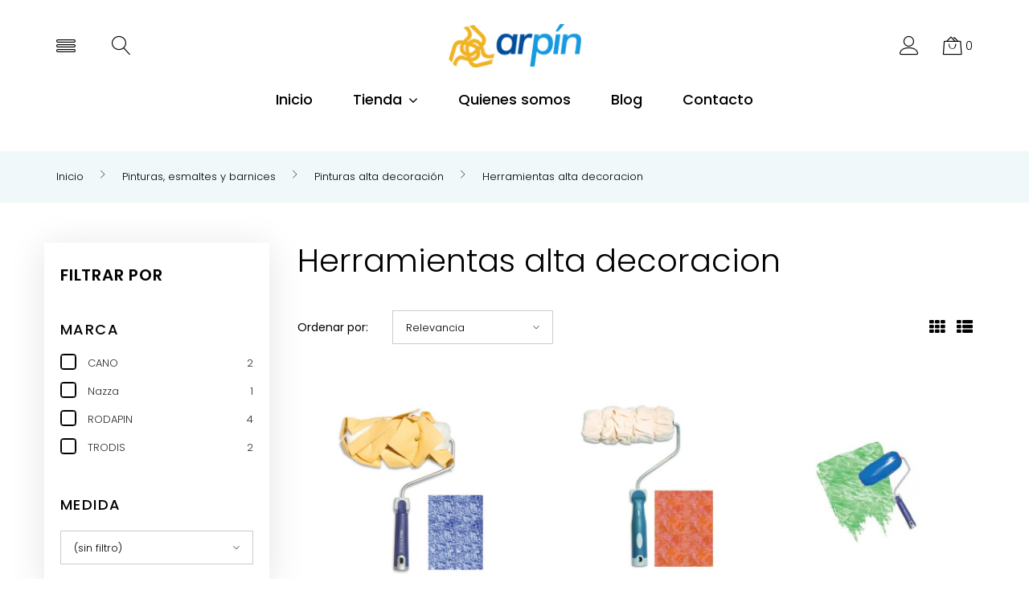

--- FILE ---
content_type: text/html; charset=utf-8
request_url: https://pinturasarpin.com/153-herramientas-alta-decoracion
body_size: 21675
content:
<!doctype html>
<html lang="es">

  <head>
    
      
  <meta charset="utf-8">


  <meta http-equiv="x-ua-compatible" content="ie=edge">



  <title>Herramientas alta decoración - Pinturas Arpin</title>
  <meta name="description" content="Herramientas para pintura alta decoración. Rodillo estuco, manoplas, paletina florentina, esponjas. Tienda de pinturas Arpin la coruña">
  <meta name="keywords" content="Herramientas alta decoración">
        <link rel="canonical" href="https://pinturasarpin.com/153-herramientas-alta-decoracion">
    
      


<meta name="facebook-domain-verification" content="f505tcckuh2y5gf2ynafecsn0hc8fw" />


  <meta name="viewport" content="width=device-width, initial-scale=1">



  <link rel="icon" type="image/vnd.microsoft.icon" href="https://pinturasarpin.com/img/favicon.ico?1612952225">
  <link rel="shortcut icon" type="image/x-icon" href="https://pinturasarpin.com/img/favicon.ico?1612952225">



    <link rel="stylesheet" href="https://pinturasarpin.com/themes/EZE-256/assets/cache/theme-64945c60.css" type="text/css" media="all">




  
  <script type="text/javascript">
        var JXHEADERACCOUNT_AVATAR = "";
        var JXHEADERACCOUNT_DISPLAY_STYLE = "twocolumns";
        var JXHEADERACCOUNT_DISPLAY_TYPE = "dropdown";
        var JXHEADERACCOUNT_FAPPID = "734741803247761";
        var JXHEADERACCOUNT_FAPPSECRET = "bdb67b3690ed9256dac2a5229853aa34";
        var JXHEADERACCOUNT_FSTATUS = "0";
        var JXHEADERACCOUNT_GAPPID = "demo";
        var JXHEADERACCOUNT_GAPPSECRET = "demo";
        var JXHEADERACCOUNT_GREDIRECT = "demo";
        var JXHEADERACCOUNT_GSTATUS = "0";
        var JXHEADERACCOUNT_USE_AVATAR = "1";
        var JXHEADERACCOUNT_USE_REDIRECT = "0";
        var JXHEADERACCOUNT_VKAPPID = "demo";
        var JXHEADERACCOUNT_VKAPPSECRET = "demo";
        var JXHEADERACCOUNT_VKREDIRECT = "demo";
        var JXHEADERACCOUNT_VKSTATUS = "0";
        var blocking_popup = 1;
        var is_logged = false;
        var jxnewsletterAjaxController = "https:\/\/pinturasarpin.com\/module\/jxnewsletter\/ajax";
        var jxsearch_highlight = "";
        var jxsearch_itemstoshow = "3";
        var jxsearch_minlength = "3";
        var jxsearch_navigation = "1";
        var jxsearch_navigation_position = "bottom";
        var jxsearch_pager = "1";
        var jxsearch_showall_text = "Mostrar todos los resultados(%s o m\u00e1s)";
        var jxsearch_showallresults = "1";
        var module_url = "https:\/\/pinturasarpin.com\/module\/jxnewsletter\/default";
        var popup_status = true;
        var pp_custom_add_to_cart = "";
        var prestashop = {"cart":{"products":[],"totals":{"total":{"type":"total","label":"Total","amount":0,"value":"0,00\u00a0\u20ac"},"total_including_tax":{"type":"total","label":"Total (impuestos incl.)","amount":0,"value":"0,00\u00a0\u20ac"},"total_excluding_tax":{"type":"total","label":"Total (impuestos excl.)","amount":0,"value":"0,00\u00a0\u20ac"}},"subtotals":{"products":{"type":"products","label":"Subtotal","amount":0,"value":"0,00\u00a0\u20ac"},"discounts":null,"shipping":{"type":"shipping","label":"Transporte","amount":0,"value":""},"tax":null},"products_count":0,"summary_string":"0 art\u00edculos","vouchers":{"allowed":1,"added":[]},"discounts":[],"minimalPurchase":0,"minimalPurchaseRequired":""},"currency":{"name":"Euro","iso_code":"EUR","iso_code_num":"978","sign":"\u20ac"},"customer":{"lastname":null,"firstname":null,"email":null,"birthday":null,"newsletter":null,"newsletter_date_add":null,"optin":null,"website":null,"company":null,"siret":null,"ape":null,"is_logged":false,"gender":{"type":null,"name":null},"addresses":[]},"language":{"name":"Espa\u00f1ol (Spanish)","iso_code":"es","locale":"es-ES","language_code":"es","is_rtl":"0","date_format_lite":"d\/m\/Y","date_format_full":"d\/m\/Y H:i:s","id":1},"page":{"title":"","canonical":"https:\/\/pinturasarpin.com\/153-herramientas-alta-decoracion","meta":{"title":"Herramientas alta decoraci\u00f3n - Pinturas Arpin","description":"Herramientas para pintura alta decoraci\u00f3n. Rodillo estuco, manoplas, paletina florentina, esponjas. Tienda de pinturas Arpin la coru\u00f1a","keywords":"Herramientas alta decoraci\u00f3n","robots":"index"},"page_name":"category","body_classes":{"lang-es":true,"lang-rtl":false,"country-ES":true,"currency-EUR":true,"layout-left-column":true,"page-category":true,"tax-display-enabled":true,"category-id-153":true,"category-Herramientas alta decoracion":true,"category-id-parent-147":true,"category-depth-level-4":true},"admin_notifications":[]},"shop":{"name":"Pinturas Arp\u00edn","logo":"https:\/\/pinturasarpin.com\/img\/pinturas-arpin-logo-1612800973.jpg","stores_icon":"https:\/\/pinturasarpin.com\/img\/logo_stores.png","favicon":"https:\/\/pinturasarpin.com\/img\/favicon.ico"},"urls":{"base_url":"https:\/\/pinturasarpin.com\/","current_url":"https:\/\/pinturasarpin.com\/153-herramientas-alta-decoracion","shop_domain_url":"https:\/\/pinturasarpin.com","img_ps_url":"https:\/\/pinturasarpin.com\/img\/","img_cat_url":"https:\/\/pinturasarpin.com\/img\/c\/","img_lang_url":"https:\/\/pinturasarpin.com\/img\/l\/","img_prod_url":"https:\/\/pinturasarpin.com\/img\/p\/","img_manu_url":"https:\/\/pinturasarpin.com\/img\/m\/","img_sup_url":"https:\/\/pinturasarpin.com\/img\/su\/","img_ship_url":"https:\/\/pinturasarpin.com\/img\/s\/","img_store_url":"https:\/\/pinturasarpin.com\/img\/st\/","img_col_url":"https:\/\/pinturasarpin.com\/img\/co\/","img_url":"https:\/\/pinturasarpin.com\/themes\/EZE-256\/assets\/img\/","css_url":"https:\/\/pinturasarpin.com\/themes\/EZE-256\/assets\/css\/","js_url":"https:\/\/pinturasarpin.com\/themes\/EZE-256\/assets\/js\/","pic_url":"https:\/\/pinturasarpin.com\/upload\/","pages":{"address":"https:\/\/pinturasarpin.com\/direccion","addresses":"https:\/\/pinturasarpin.com\/direcciones","authentication":"https:\/\/pinturasarpin.com\/iniciar-sesion","cart":"https:\/\/pinturasarpin.com\/carrito","category":"https:\/\/pinturasarpin.com\/index.php?controller=category","cms":"https:\/\/pinturasarpin.com\/index.php?controller=cms","contact":"https:\/\/pinturasarpin.com\/contactenos","discount":"https:\/\/pinturasarpin.com\/descuento","guest_tracking":"https:\/\/pinturasarpin.com\/seguimiento-pedido-invitado","history":"https:\/\/pinturasarpin.com\/historial-compra","identity":"https:\/\/pinturasarpin.com\/datos-personales","index":"https:\/\/pinturasarpin.com\/","my_account":"https:\/\/pinturasarpin.com\/mi-cuenta","order_confirmation":"https:\/\/pinturasarpin.com\/confirmacion-pedido","order_detail":"https:\/\/pinturasarpin.com\/index.php?controller=order-detail","order_follow":"https:\/\/pinturasarpin.com\/seguimiento-pedido","order":"https:\/\/pinturasarpin.com\/pedido","order_return":"https:\/\/pinturasarpin.com\/index.php?controller=order-return","order_slip":"https:\/\/pinturasarpin.com\/facturas-abono","pagenotfound":"https:\/\/pinturasarpin.com\/pagina-no-encontrada","password":"https:\/\/pinturasarpin.com\/recuperar-contrase\u00f1a","pdf_invoice":"https:\/\/pinturasarpin.com\/index.php?controller=pdf-invoice","pdf_order_return":"https:\/\/pinturasarpin.com\/index.php?controller=pdf-order-return","pdf_order_slip":"https:\/\/pinturasarpin.com\/index.php?controller=pdf-order-slip","prices_drop":"https:\/\/pinturasarpin.com\/productos-rebajados","product":"https:\/\/pinturasarpin.com\/index.php?controller=product","search":"https:\/\/pinturasarpin.com\/busqueda","sitemap":"https:\/\/pinturasarpin.com\/mapa-del-sitio","stores":"https:\/\/pinturasarpin.com\/tiendas","supplier":"https:\/\/pinturasarpin.com\/proveedor","register":"https:\/\/pinturasarpin.com\/iniciar-sesion?create_account=1","order_login":"https:\/\/pinturasarpin.com\/pedido?login=1"},"alternative_langs":[],"theme_assets":"\/themes\/EZE-256\/assets\/","actions":{"logout":"https:\/\/pinturasarpin.com\/?mylogout="},"no_picture_image":{"bySize":{"small_default_products":{"url":"https:\/\/pinturasarpin.com\/img\/p\/es-default-small_default_products.jpg","width":100,"height":100},"cart_default":{"url":"https:\/\/pinturasarpin.com\/img\/p\/es-default-cart_default.jpg","width":150,"height":150},"small_default":{"url":"https:\/\/pinturasarpin.com\/img\/p\/es-default-small_default.jpg","width":330,"height":330},"medium_default":{"url":"https:\/\/pinturasarpin.com\/img\/p\/es-default-medium_default.jpg","width":400,"height":400},"home_default":{"url":"https:\/\/pinturasarpin.com\/img\/p\/es-default-home_default.jpg","width":550,"height":550},"large_default":{"url":"https:\/\/pinturasarpin.com\/img\/p\/es-default-large_default.jpg","width":1000,"height":1000}},"small":{"url":"https:\/\/pinturasarpin.com\/img\/p\/es-default-small_default_products.jpg","width":100,"height":100},"medium":{"url":"https:\/\/pinturasarpin.com\/img\/p\/es-default-medium_default.jpg","width":400,"height":400},"large":{"url":"https:\/\/pinturasarpin.com\/img\/p\/es-default-large_default.jpg","width":1000,"height":1000},"legend":""}},"configuration":{"display_taxes_label":true,"display_prices_tax_incl":true,"is_catalog":false,"show_prices":true,"opt_in":{"partner":true},"quantity_discount":{"type":"discount","label":"Descuento unitario"},"voucher_enabled":1,"return_enabled":1},"field_required":[],"breadcrumb":{"links":[{"title":"Inicio","url":"https:\/\/pinturasarpin.com\/"},{"title":"Pinturas, esmaltes  y barnices","url":"https:\/\/pinturasarpin.com\/6-pinturas-esmaltes-y-barnices"},{"title":"Pinturas alta decoraci\u00f3n","url":"https:\/\/pinturasarpin.com\/147-pinturas-alta-decoracion"},{"title":"Herramientas alta decoracion","url":"https:\/\/pinturasarpin.com\/153-herramientas-alta-decoracion"}],"count":4},"link":{"protocol_link":"https:\/\/","protocol_content":"https:\/\/"},"time":1768774053,"static_token":"57fb10f34c985d2fd5a52030c3f4062b","token":"dfbff3e185e2d2e756ff9792d95d48ef","debug":false};
        var psemailsubscription_subscription = "https:\/\/pinturasarpin.com\/module\/ps_emailsubscription\/subscription";
        var psr_icon_color = "#F19D76";
        var search_url_local = "https:\/\/pinturasarpin.com\/module\/jxsearch\/ajaxsearch";
        var use_blog_search = false;
        var use_jx_ajax_search = true;
        var user_newsletter_status = 0;
      </script>



  <!-- emarketing start -->




<!-- emarketing end --><script type="text/javascript">
	//Common vars
    var apc_link = "https://pinturasarpin.com/module/advancedpopupcreator/popup";
    var apc_token = "57fb10f34c985d2fd5a52030c3f4062b";
    var apc_product = "0";
    var apc_category = "153";
    var apc_supplier = "0";
    var apc_manufacturer = "0";
    var apc_controller = "category";
</script>
<script type="text/javascript">
function googleTranslateElementInit() {
  
  new google.translate.TranslateElement({pageLanguage: 'es',includedLanguages: 'es,gl,en', layout: google.translate.TranslateElement.InlineLayout.SIMPLE, autoDisplay: false}, 'googletranslate_element');
}
</script>
<script type="text/javascript" src="//translate.google.com/translate_a/element.js?cb=googleTranslateElementInit"></script>

  <!-- START OF DOOFINDER ADD TO CART SCRIPT -->
  <script>
    document.addEventListener('doofinder.cart.add', function(event) {

      const checkIfCartItemHasVariation = (cartObject) => {
        return (cartObject.item_id === cartObject.grouping_id) ? false : true;
      }

      /**
      * Returns only ID from string
      */
      const sanitizeVariationID = (variationID) => {
        return variationID.replace(/\D/g, "")
      }

      doofinderManageCart({
        cartURL          : "https://pinturasarpin.com/carrito",  //required for prestashop 1.7, in previous versions it will be empty.
        cartToken        : "57fb10f34c985d2fd5a52030c3f4062b",
        productID        : checkIfCartItemHasVariation(event.detail) ? event.detail.grouping_id : event.detail.item_id,
        customizationID  : checkIfCartItemHasVariation(event.detail) ? sanitizeVariationID(event.detail.item_id) : 0,   // If there are no combinations, the value will be 0
        quantity         : event.detail.amount,
        statusPromise    : event.detail.statusPromise,
        itemLink         : event.detail.link,
        group_id         : event.detail.group_id
      });
    });
  </script>
  <!-- END OF DOOFINDER ADD TO CART SCRIPT -->

  <!-- START OF DOOFINDER INTEGRATIONS SUPPORT -->
  <script data-keepinline>
    var dfKvCustomerEmail;
    if ('undefined' !== typeof klCustomer && "" !== klCustomer.email) {
      dfKvCustomerEmail = klCustomer.email;
    }
  </script>
  <!-- END OF DOOFINDER INTEGRATIONS SUPPORT -->

  <!-- START OF DOOFINDER UNIQUE SCRIPT -->
  <script data-keepinline>
    
    (function(w, k) {w[k] = window[k] || function () { (window[k].q = window[k].q || []).push(arguments) }})(window, "doofinderApp")
    

    // Custom personalization:
    doofinderApp("config", "language", "es");
    doofinderApp("config", "currency", "EUR");
  </script>
  <script src="https://eu1-config.doofinder.com/2.x/00bcffb6-d4a3-4f09-9e47-cc6ebd0908d4.js" async></script>
  <!-- END OF DOOFINDER UNIQUE SCRIPT -->
<script type="text/javascript">
            var JX_PLG_LIVE_MODE = 1;
            var JX_PLG_TYPE = 'rollover';
            var JX_PLG_ROLLOVER_ANIMATION = 'horizontal_slide';
            var JX_PLG_DISPLAY_ITEMS = 8;
            var JX_PLG_USE_CAROUSEL = false;
            var JX_PLG_CAROUSEL_NB = 3;
            var JX_PLG_USE_PAGER = false;
            var JX_PLG_USE_CONTROLS = false;
    </script><script type="text/javascript">
            var PS_DISPLAY_JQZOOM = false;
            var JXPRODUCTZOOMER_LIVE_MODE = 1;
            var JXPRODUCTZOOMER_FANCY_BOX = 1;
            var JXPRODUCTZOOMER_EXTENDED_SETTINGS = false;
            var JXPRODUCTZOOMER_IMAGE_CHANGE_EVENT = false;
            var JXPRODUCTZOOMER_ZOOM_LEVEL = 1;
            var JXPRODUCTZOOMER_ZOOM_SCROLL = false;
            var JXPRODUCTZOOMER_ZOOM_SCROLL_INCREMENT = 0.1;
            var JXPRODUCTZOOMER_ZOOM_MIN_LEVEL = false;
            var JXPRODUCTZOOMER_ZOOM_MAX_LEVEL = false;
            var JXPRODUCTZOOMER_ZOOM_EASING = 1;
            var JXPRODUCTZOOMER_ZOOM_EASING_AMOUNT = 12;
            var JXPRODUCTZOOMER_ZOOM_LENS_SIZE = 200;
            var JXPRODUCTZOOMER_ZOOM_WINDOW_WIDTH = 400;
            var JXPRODUCTZOOMER_ZOOM_WINDOW_HEIGHT = 400;
            var JXPRODUCTZOOMER_ZOOM_WINDOW_OFFSET_X = false;
            var JXPRODUCTZOOMER_ZOOM_WINDOW_OFFSET_Y = false;
            var JXPRODUCTZOOMER_ZOOM_WINDOW_POSITION = 1;
            var JXPRODUCTZOOMER_ZOOM_WINDOW_BG_COLOUR = '#ffffff';
            var JXPRODUCTZOOMER_ZOOM_FADE_IN = 200;
            var JXPRODUCTZOOMER_ZOOM_FADE_OUT = 200;
            var JXPRODUCTZOOMER_ZOOM_WINDOW_FADE_IN = 200;
            var JXPRODUCTZOOMER_ZOOM_WINDOW_FADE_OUT = 200;
            var JXPRODUCTZOOMER_ZOOM_WINDOW_TINT_FADE_IN = 200;
            var JXPRODUCTZOOMER_ZOOM_WINDOW_TINT_FADE_OUT = 200;
            var JXPRODUCTZOOMER_ZOOM_BORDER_SIZE = 4;
            var JXPRODUCTZOOMER_ZOOM_SHOW_LENS = 1;
            var JXPRODUCTZOOMER_ZOOM_BORDER_COLOR = '#888888';
            var JXPRODUCTZOOMER_ZOOM_LENS_BORDER_SIZE = 1;
            var JXPRODUCTZOOMER_ZOOM_LENS_BORDER_COLOR = '#000000';
            var JXPRODUCTZOOMER_ZOOM_LENS_SHAPE = 'square';
            var JXPRODUCTZOOMER_ZOOM_TYPE = 'lens';
            var JXPRODUCTZOOMER_ZOOM_CONTAIN_LENS_ZOOM = 1;
            var JXPRODUCTZOOMER_ZOOM_LENS_COLOUR = '#ffffff';
            var JXPRODUCTZOOMER_ZOOM_LENS_OPACITY = 0.4;
            var JXPRODUCTZOOMER_ZOOM_TINT = false;
            var JXPRODUCTZOOMER_ZOOM_TINT_COLOUR = '#333333';
            var JXPRODUCTZOOMER_ZOOM_TINT_OPACITY = 0.4;
            var JXPRODUCTZOOMER_ZOOM_CURSOR = 'default';
            var JXPRODUCTZOOMER_ZOOM_RESPONSIVE = 1;
        var JXPRODUCTZOOMER_IS_MOBILE = false;
</script>

    <meta id="js-rcpgtm-tracking-config" data-tracking-data="%7B%22bing%22%3A%7B%22tracking_id%22%3A%22%22%2C%22feed_prefix%22%3A%22%22%2C%22feed_variant%22%3A%22%22%7D%2C%22context%22%3A%7B%22browser%22%3A%7B%22device_type%22%3A1%7D%2C%22localization%22%3A%7B%22id_country%22%3A6%2C%22country_code%22%3A%22ES%22%2C%22id_currency%22%3A1%2C%22currency_code%22%3A%22EUR%22%2C%22id_lang%22%3A1%2C%22lang_code%22%3A%22es%22%7D%2C%22page%22%3A%7B%22controller_name%22%3A%22category%22%2C%22products_per_page%22%3A15%2C%22category%22%3A%7B%22id_category%22%3A153%2C%22name%22%3A%22Herramientas%20alta%20decoracion%22%2C%22path%22%3A%5B%22Inicio%22%2C%22Pinturas%2C%20esmaltes%20%20y%20barnices%22%2C%22Pinturas%20alta%20decoraci%C3%B3n%22%2C%22Herramientas%20alta%20decoracion%22%5D%7D%2C%22search_term%22%3A%22%22%7D%2C%22shop%22%3A%7B%22id_shop%22%3A1%2C%22shop_name%22%3A%22Pinturas%20Arp%C3%ADn%22%2C%22base_dir%22%3A%22https%3A%2F%2Fpinturasarpin.com%2F%22%7D%2C%22tracking_module%22%3A%7B%22module_name%22%3A%22rcpgtagmanager%22%2C%22checkout_module%22%3A%7B%22module%22%3A%22default%22%2C%22controller%22%3A%22order%22%7D%2C%22service_version%22%3A%2217%22%2C%22token%22%3A%22dc4967840ac37062336acf7432f692c0%22%7D%2C%22user%22%3A%5B%5D%7D%2C%22criteo%22%3A%7B%22tracking_id%22%3A%22%22%2C%22feed_prefix%22%3A%22%22%2C%22feed_variant%22%3A%22%22%7D%2C%22facebook%22%3A%7B%22tracking_id%22%3A%22%22%2C%22feed_prefix%22%3A%22%22%2C%22feed_variant%22%3A%22%22%7D%2C%22ga4%22%3A%7B%22tracking_id%22%3A%22G-WMMKG17B6W%22%2C%22is_data_import%22%3Afalse%7D%2C%22gads%22%3A%7B%22tracking_id%22%3A%22846830455%22%2C%22merchant_id%22%3A%22476246414%22%2C%22conversion_labels%22%3A%7B%22create_account%22%3A%22JBXmCNOlqJMYEPe25pMD%22%2C%22product_view%22%3A%22qyBvCK6gspMYEPe25pMD%22%2C%22add_to_cart%22%3A%22jCldCJ-Pu5MYEPe25pMD%22%2C%22begin_checkout%22%3A%22S2mOCOqVu5MYEPe25pMD%22%2C%22purchase%22%3A%22v_yyCIrrq5MYEPe25pMD%22%7D%7D%2C%22gfeeds%22%3A%7B%22retail%22%3A%7B%22is_enabled%22%3Atrue%2C%22prefix%22%3A%22PARPINes%22%2C%22variant%22%3A%22%22%7D%2C%22custom%22%3A%7B%22is_enabled%22%3Afalse%2C%22is_id2%22%3Afalse%2C%22prefix%22%3A%22%22%2C%22variant%22%3A%22%22%7D%7D%2C%22gtm%22%3A%7B%22tracking_id%22%3A%22GTM-KMMDLQK%22%2C%22is_disable_tracking%22%3Afalse%7D%2C%22gua%22%3A%7B%22tracking_id%22%3A%22UA-45012783-10%22%2C%22site_speed_sample_rate%22%3A1%2C%22is_data_import%22%3Atrue%2C%22is_anonymize_ip%22%3Atrue%2C%22is_user_id%22%3Atrue%2C%22is_link_attribution%22%3Atrue%2C%22cross_domain_list%22%3A%5B%22%22%5D%2C%22dimensions%22%3A%7B%22ecomm_prodid%22%3A1%2C%22ecomm_pagetype%22%3A2%2C%22ecomm_totalvalue%22%3A3%2C%22dynx_itemid%22%3A5%2C%22dynx_itemid2%22%3A6%2C%22dynx_pagetype%22%3A7%2C%22dynx_totalvalue%22%3A8%7D%7D%2C%22optimize%22%3A%7B%22tracking_id%22%3A%22%22%2C%22is_async%22%3Afalse%2C%22hiding_class_name%22%3A%22optimize-loading%22%2C%22hiding_timeout%22%3A3000%7D%2C%22pinterest%22%3A%7B%22tracking_id%22%3A%22%22%2C%22feed_prefix%22%3A%22%22%2C%22feed_variant%22%3A%22%22%7D%2C%22tiktok%22%3A%7B%22tracking_id%22%3A%22%22%2C%22feed_prefix%22%3A%22%22%2C%22feed_variant%22%3A%22%22%7D%2C%22twitter%22%3A%7B%22tracking_id%22%3A%22%22%2C%22events%22%3A%7B%22add_to_cart_id%22%3A%22%22%2C%22payment_info_id%22%3A%22%22%2C%22checkout_initiated_id%22%3A%22%22%2C%22product_view_id%22%3A%22%22%2C%22lead_id%22%3A%22%22%2C%22purchase_id%22%3A%22%22%2C%22search_id%22%3A%22%22%7D%2C%22feed_prefix%22%3A%22%22%2C%22feed_variant%22%3A%22%22%7D%7D">
    <script type="text/javascript" data-keepinline="true" data-cfasync="false" src="/modules/rcpgtagmanager/views/js/hook/trackingClient.bundle.js"></script>




<link rel="preconnect" href="https://fonts.gstatic.com">
<link href="https://fonts.googleapis.com/css2?family=Poppins:ital,wght@0,100;0,200;0,300;0,400;0,500;0,600;0,700;1,100;1,200;1,300;1,400;1,500;1,600;1,700&display=swap" rel="stylesheet">
    
  </head>

  <body id="category" class="lang-es country-es currency-eur layout-left-column page-category tax-display-enabled category-id-153 category-herramientas-alta-decoracion category-id-parent-147 category-depth-level-4">

    
      
    

    <main>
      
              

      <header id="header">
        
          
  <div class="wrapper it_QHEUQGNOFNUL enableToTopButton container py-3 pb-md-2"><div class="row it_TJKCQTHLXETF d-md-none"><div class="it_RCBSIRXYRHDT col-12 col-sm-12     d-flex align-items-center justify-content-between">  <div class="mobile_for_menu"></div>
  <div class="linearicons-cog2 js-modal-sidebar2 position-left size-modal-sm settings-toggle"></div>
  <div class="mobile_for_search"></div>
  <div class="mobile_for_account"></div>
  <div class="mobile_for_cart"></div>
<div class="row it_KRSVJDNEZHBZ no-gutters sidebar2 to-hide settings-wrapper"><div class="it_SVOJVSLBZWGR col-12 col-sm-12     mobile_for_settingsmenu px-0"></div></div></div></div><div class="row it_DWLAYDXJTMMB mt-3 mt-md-0"><div class="it_UXXLTIQCGRUW col-12 col-sm-12 col-md-4  col-xl-5  d-none d-md-flex align-items-center">  <div class="linearicons-menu2 js-modal-sidebar1 position-left size-modal-sm settings-toggle mr-md-3 mr-xl-4"></div>
<div class="row it_RMOAGBIABXPJ no-gutters sidebar1 to-hide settings-wrapper"><div class="it_XPKVNVDLVLHK col-12 col-sm-12     desktop_for_settingsmenu">  <div class="html-nav no-title tablet_down_htmlblock d-none d-md-block d-xxl-none mb-3 mb-xxl-0"></div>
<div class="module lang-wrapper mr-2 mr-md-3"></div><div class="module currency-wrapper"></div>  <div class="tablet_down_linklist d-xxl-none"></div>
</div></div><div class="module mr-xxl-4 desktop_for_search"><div class="js-dropdown">
  <div class="js-dropdown-toggle linearicons-magnifier search-toggle"></div>
  <div class="dropdown-menu search-wrapper d-flex align-items-center justify-content-between">
      <button type="button" class="dropdown-close close linearicons-cross2 position-static order-2"></button>
      <div id="jxsearchblock" class="order-1">
        <div class="tab-content">
          <div id="jxsearchbox" class="tab-pane show  active" role="tabpanel" aria-labelledby="catalog-tab">
            <form method="get" action="https://pinturasarpin.com/jxsearch" class="jxsearchform">
                            <div class="d-flex align-items-center mr-md-1 mr-xl-3">
                <select name="search_categories" class="custom-select">
                                      <option  value="2">No hay productos encontrados</option>
                                      <option  value="6">--Pinturas, esmaltes  y barnices</option>
                                      <option  value="155">---Titanpro</option>
                                      <option  value="156">----Paredes y techos</option>
                                      <option  value="157">----Pintura fachada</option>
                                      <option  value="158">----Esmaltes </option>
                                      <option  value="159">----Impermeabilizantes</option>
                                      <option  value="160">----Soluciones e imprimaciones</option>
                                      <option  value="147">---Pinturas alta decoración</option>
                                      <option  value="151">----Metalizados y glitters</option>
                                      <option  value="152">----Complementos</option>
                                      <option  value="148">----Arenas y Tierras</option>
                                      <option  value="149">----Estucos</option>
                                      <option  value="150">----Veladuras</option>
                                      <option  value="153">----Herramientas alta decoracion</option>
                                      <option  value="41">---Pinturas para Interiores</option>
                                      <option  value="42">---Pinturas para Exteriores</option>
                                      <option  value="76">---Pinturas ecológicas</option>
                                      <option  value="109">---Preparaciones e imprimaciones</option>
                                      <option  value="8">---Esmaltes</option>
                                      <option  value="29">----Esmaltes al agua</option>
                                      <option  value="30">----Esmaltes al disolvente</option>
                                      <option  value="69">---Productos para madera y ebanistería</option>
                                      <option  value="63">----Barnices al agua</option>
                                      <option  value="62">----Barnices al disolvente</option>
                                      <option  value="64">----Tratamiento protector y decorativo para madera</option>
                                      <option  value="11">---Pinturas para suelos y piscinas</option>
                                      <option  value="12">---Spray de pintura y esmalte</option>
                                      <option  value="40">---Pintura Náutica</option>
                                      <option  value="71">----Esmaltes</option>
                                      <option  value="72">----Barnices y protectores para madera</option>
                                      <option  value="73">----Preparaciones</option>
                                      <option  value="74">----Patentes antiincrustantes</option>
                                      <option  value="75">----Varios</option>
                                      <option  value="61">---Pintura para Industria</option>
                                      <option  value="39">---Varios</option>
                                      <option  value="132">---Cartas de colores</option>
                                      <option  value="161">--Pinturas especiales</option>
                                      <option  value="146">---Chalk Paint. Pintura a la tiza</option>
                                      <option  value="142">---Full dip - Spray Vinilo líquido</option>
                                      <option  value="145">--Humedades, moho</option>
                                      <option  value="21">--Adhesivos, selladores, espumas</option>
                                      <option  value="98">---Selladores y espumas de poliuretano</option>
                                      <option  value="99">---Varios</option>
                                      <option  value="97">---Adhesivos</option>
                                      <option  value="22">--Emplastes, masillas, cementos</option>
                                      <option  value="91">---En polvo</option>
                                      <option  value="93">----Uso interior</option>
                                      <option  value="94">----Uso exterior</option>
                                      <option  value="92">---En pasta</option>
                                      <option  value="96">----Uso exterior</option>
                                      <option  value="95">----Uso interior</option>
                                      <option  value="7">--Disolventes y limpiadores</option>
                                      <option  value="121">---Disolventes y diluyentes</option>
                                      <option  value="120">---Limpiadores</option>
                                      <option  value="119">---Varios</option>
                                      <option  value="115">--Aislantes</option>
                                      <option  value="116">---Pintura</option>
                                      <option  value="117">---Enlucidos y masilla</option>
                                      <option  value="118">---Planchas y varios</option>
                                      <option  value="100">--Fibras de vidrio, mallas, resinas</option>
                                      <option  value="103">---Resinas y Varios</option>
                                      <option  value="154">---Resinas Epoxi 3D</option>
                                      <option  value="101">---Fibras y velos</option>
                                      <option  value="102">---Mallas</option>
                                      <option  value="32">--Bellas artes</option>
                                      <option  value="143">---Óleos</option>
                                      <option  value="65">---Pinturas bellas artes</option>
                                      <option  value="66">---Mediums y productos auxiliares</option>
                                      <option  value="67">---Pinceles bellas artes</option>
                                      <option  value="140">----Pinceles óleo y acrílico</option>
                                      <option  value="141">----Pinceles acuarela</option>
                                      <option  value="68">---Complementos bellas artes</option>
                                      <option  value="15">--Herramientas</option>
                                      <option  value="16">---Brochas</option>
                                      <option  value="18">---Rodillos</option>
                                      <option  value="88">---Pistolas para pintar</option>
                                      <option  value="36">----Pistolas aerográficas</option>
                                      <option  value="89">----Pistolas airless</option>
                                      <option  value="90">----Accesorios y varios pistolas</option>
                                      <option  value="35">---Abrasivos y lijas</option>
                                      <option  value="110">----Hojas de lijar</option>
                                      <option  value="112">----Tacos y esponjas</option>
                                      <option  value="111">----Discos de lija</option>
                                      <option  value="114">----Rollos de lija</option>
                                      <option  value="113">----Varios</option>
                                      <option  value="44">---Espátulas, llanas y rascadores</option>
                                      <option  value="60">---Herramientas de empapelar</option>
                                      <option  value="133">---Cutters, cortadores y cuchillas</option>
                                      <option  value="45">---Varios</option>
                                      <option  value="122">--Ferretería</option>
                                      <option  value="129">---Fieltros y deslizadores</option>
                                      <option  value="130">---Rejillas de ventilación</option>
                                      <option  value="131">---Burletes</option>
                                      <option  value="128">---Topes para puertas</option>
                                      <option  value="34">--EPIs</option>
                                      <option  value="82">---Mascarillas, guantes, gafas</option>
                                      <option  value="83">---Protección de superficies</option>
                                      <option  value="134">--Felpudos</option>
                                  </select>
                <span class="divider-line"></span>
                <input class="jx_search_query form-control" type="text" id="jx_search_query" name="search_query" placeholder="Buscar..." value=""/>
                <button type="submit" name="jx_submit_search" class="search-icon">
                  <i class="linearicons-magnifier"></i>
                  <span class="d-none">Buscar</span>
                </button>
              </div>
            </form>
          </div>
                  </div>
        <ul class="d-none" id="jxsearch-tab" role="tablist">
          <li class="nav-item">
            <a class=" active" id="catalog-tab" data-toggle="tab" href="#jxsearchbox" role="tab" aria-controls="jxsearchbox" aria-selected="true"><i class="linearicons-tab" aria-hidden="true"></i></a>
          </li>
                  </ul>
      </div>
  </div>
</div></div><div class="module tablet_up_linklist d-none d-xxl-block">  <div class="link-block">
    <h3 class="d-none link_block_displayNav">Sobre nosotros</h3>
    <h3 class="d-none link_block_displayNav" data-target="#link_block_displayNav" data-toggle="collapse">
      Sobre nosotros
      <i class="fa fa-angle-down" aria-hidden="true"></i>
    </h3>
    <ul id="link_block_displayNav" class="mb-0 d-flex flex-column flex-xxl-row flex-wrap mt-3 mt-xxl-0">
              <li>
          <a
                  id="link-cms-page-3-3"
                  class="cms-page-link"
                  href="https://pinturasarpin.com/content/3-politica-de-ventas"
                  title="Información sobre las condicioens de compra en nuestra tienda online. Plazos de entrega, gastos de envío. Pollíticas de devoluciones. Formas de pago...">
            Política de ventas
          </a>
        </li>
              <li>
          <a
                  id="link-cms-page-6-3"
                  class="cms-page-link"
                  href="https://pinturasarpin.com/content/6-quienes-somos"
                  title="Empresa dedicada a la venta especializada, tanto al público como al por mayor, de todo tipo de pinturas, herramientas auxiliares y artículos de decoración">
            Quienes somos
          </a>
        </li>
              <li>
          <a
                  id="link-static-page-contact-3"
                  class="cms-page-link"
                  href="https://pinturasarpin.com/contactenos"
                  title="Utiliza nuestro formulario de contacto para cualquier duda o sugerencia. En breve recibirás una respuesta por parte de los profesionales de Pinturas Arpín.">
            Contacta con los profesionales de Arpín
          </a>
        </li>
              <li>
          <a
                  id="link-static-page-sitemap-3"
                  class="cms-page-link"
                  href="https://pinturasarpin.com/mapa-del-sitio"
                  title="¿Perdido? Encuentre lo que está buscando">
            Mapa del sitio
          </a>
        </li>
              <li>
          <a
                  id="link-static-page-stores-3"
                  class="cms-page-link"
                  href="https://pinturasarpin.com/tiendas"
                  title="Estamos en Monasterio Caaveiro, 28 bajo, A Coruña y en Avda. Finisterre 153 B, Laracha A Coruña. Ven a visitarnos!">
            Nuestras tiendas físicas y horarios
          </a>
        </li>
          </ul>
  </div>
</div></div><div class="it_ZMBKKPVRNGIM col-12 col-sm-12 col-md-4  col-xl-2  text-center">  <a class="jxml-logo" href="https://pinturasarpin.com/" title="Pinturas Arpín">
    <img class="logo img-fluid" src="https://pinturasarpin.com/img/pinturas-arpin-logo-1612800973.jpg" alt="Pinturas Arpín" />
  </a>
</div><div class="it_IZBSMCQMCIRK col-12 col-sm-12 col-md-4  col-xl-5  d-flex align-items-center justify-content-end">  <div class="jxml-html html-nav no-title mr-xxl-4 tablet_up_htmlblock d-none d-xxl-block">
    <h3 class="jxml-html-title">Gastos de envío gratis</h3>
          <div class="jxml-html-description">
        <div class="d-flex align-items-center">
<h3>Gastos de envío GRATIS</h3>
<span class="line-divider d-none d-xxl-block"></span>
<p>en compras superiors a 50€</p>
</div>
      </div>
      </div>
<div class="module mr-md-3 desktop_for_account"><div class="jx-header-account dropdown js-dropdown dropdown">
  <a href="#" role="button" data-toggle="dropdown" class="dropdown-toggle">
    <i class="linearicons-user" aria-hidden="true"></i>
    <span>
              Iniciar sesión
          </span>
  </a>
      <div class="dropdown-menu dropdown-menu-right">
      <button type="button" class="dropdown-close close linearicons-cross2"></button>
      <div class="jx-header-account-wrapper twocolumns">
      <div id="login-content-displayNav2" class="header-login-content login-content active">
      <form action="https://pinturasarpin.com/iniciar-sesion" method="post">
        <h5 class="title-block text-center mb-3"><span>Iniciar sesión</span></h5>
        <div class="main-help-block"><ul></ul></div>
        <section>
                                  
  
    <input type="hidden" name="back" value="">
  


                        
  <div class="form-group row no-gutters">

    <div class="label-auto-width col-12 d-none">
              <label>
          Dirección de correo electrónico
        </label>
          </div>


    <div class="form-control-content col-12">

      
        
          <input
            class="form-control"
            name="email"
            type="email"
            value=""
            placeholder="Dirección de correo electrónico"
                        required          >
                  

      
    </div>
    
      
    
  </div>


                        
  <div class="form-group row no-gutters">

    <div class="label-auto-width col-12 d-none">
              <label>
          Contraseña
        </label>
          </div>


    <div class="form-control-content col-12">

      
        
          <div class="input-group">
            <input
              class="form-control js-visible-password"
              name="password"
              type="password"
              value=""
              placeholder="Contraseña"
              pattern=".{5,}"
              required            >
            <div class="input-group-append">
              <div class="input-group-text" data-action="show-password">
                <i class="fa fa-eye" aria-hidden="true"></i>
              </div>
            </div>
          </div>
        

      
    </div>
    
      
    
  </div>


                  </section>
        <div class="header-login-footer mt-3">
          <button type="submit" name="HeaderSubmitLogin" class="btn btn-secondary btn-lg w-100 mb-2">
            Iniciar sesión
          </button>
          <div class="register-link nav d-block mb-2">
            <a class="btn btn-primary btn-lg w-100" href="#create-account-content-displayNav2" data-toggle="tab" data-link-action="display-register-form">
              ¿No tiene una cuenta? Cree una aquí
            </a>
          </div>
          <div class="nav d-block mb-1">
            <a class="forgot-password btn-link" href="#forgot-password-content-displayNav2" data-toggle="tab">
              ¿Olvidó su contraseña?
            </a>
          </div>
            
        </div>
      </form>
    </div>
    <div id="create-account-content-displayNav2" class="header-login-content create-account-content">
      <form action="https://pinturasarpin.com/iniciar-sesion" method="post" class="std">
        <h5 class="title-block text-center mb-3"><span>Crear una cuenta</span></h5>
          
        <div class="main-help-block"><ul></ul></div>
        <section>
                                
  <div class="form-group row no-gutters form-check-radio">

    <div class="label-auto-width col-12 d-none">
          </div>


    <div class="form-control-content col-12">

      
        
                      <div class="custom-control custom-radio custom-control-inline">
              <label>
                <input class="custom-control-input" name="id_gender" type="radio" value="1">
                <span class="custom-control-label">Sr.</span>
              </label>
            </div>
                      <div class="custom-control custom-radio custom-control-inline">
              <label>
                <input class="custom-control-input" name="id_gender" type="radio" value="2">
                <span class="custom-control-label">Sra.</span>
              </label>
            </div>
                  

      
    </div>
    
      
    
  </div>


                      
  <div class="form-group row no-gutters">

    <div class="label-auto-width col-12 d-none">
              <label>
          Nombre
        </label>
          </div>


    <div class="form-control-content col-12">

      
        
          <input
            class="form-control"
            name="firstname"
            type="text"
            value=""
            placeholder="Nombre"
                        required          >
                      <small class="form-text text-muted">
              Solo se permiten caracteres alfabéticos (letras) y el punto (.), seguidos de un espacio.
            </small>
                  

      
    </div>
    
      
    
  </div>


                      
  <div class="form-group row no-gutters">

    <div class="label-auto-width col-12 d-none">
              <label>
          Apellidos
        </label>
          </div>


    <div class="form-control-content col-12">

      
        
          <input
            class="form-control"
            name="lastname"
            type="text"
            value=""
            placeholder="Apellidos"
                        required          >
                      <small class="form-text text-muted">
              Solo se permiten caracteres alfabéticos (letras) y el punto (.), seguidos de un espacio.
            </small>
                  

      
    </div>
    
      
    
  </div>


                      
  <div class="form-group row no-gutters">

    <div class="label-auto-width col-12 d-none">
              <label>
          Dirección de correo electrónico
        </label>
          </div>


    <div class="form-control-content col-12">

      
        
          <input
            class="form-control"
            name="email"
            type="email"
            value=""
            placeholder="Dirección de correo electrónico"
                        required          >
                  

      
    </div>
    
      
    
  </div>


                      
  <div class="form-group row no-gutters">

    <div class="label-auto-width col-12 d-none">
              <label>
          Contraseña
        </label>
          </div>


    <div class="form-control-content col-12">

      
        
          <div class="input-group">
            <input
              class="form-control js-visible-password"
              name="password"
              type="password"
              value=""
              placeholder="Contraseña"
              pattern=".{5,}"
              required            >
            <div class="input-group-append">
              <div class="input-group-text" data-action="show-password">
                <i class="fa fa-eye" aria-hidden="true"></i>
              </div>
            </div>
          </div>
        

      
    </div>
    
      
    
  </div>


                      
  <div class="form-group row no-gutters">

    <div class="label-auto-width col-12 d-none">
              <label>
          Fecha de nacimiento
        </label>
          </div>


    <div class="form-control-content col-12">

      
        
          <input
            class="form-control"
            name="birthday"
            type="text"
            value=""
            placeholder="Fecha de nacimiento"
                                  >
                      <small class="form-text text-muted">
              (Ejemplo: 31/05/1970)
            </small>
                  

      
    </div>
    
      
    
  </div>


                      
  <div class="form-group row no-gutters form-check-radio">

    <div class="label-auto-width col-12 d-none">
          </div>


    <div class="form-control-content col-12">

      
        
          <div class="custom-control custom-checkbox">
            <label>
              <input class="custom-control-input" name="optin" type="checkbox" value="1">
              <span class="custom-control-label">Recibir ofertas de nuestros socios</span>
            </label>
          </div>
        

      
    </div>
    
      
    
  </div>


                      
  <div class="form-group row no-gutters form-check-radio">

    <div class="label-auto-width col-12 d-none">
          </div>


    <div class="form-control-content col-12">

      
        
          <div class="custom-control custom-checkbox">
            <label>
              <input class="custom-control-input" name="customer_privacy" type="checkbox" value="1" required>
              <span class="custom-control-label">Privacidad de los datos del cliente<br><em>Los datos personales que proporciona son utilizados para satisfacer sus necesidades, procesar pedidos o permitirle el acceso a una información específica. Usted tiene el derecho de modificar y eliminar toda la información personal que se encuentra en la página "Mi Cuenta".</em></span>
            </label>
          </div>
        

      
    </div>
    
      
    
  </div>


                      
  <div class="form-group row no-gutters form-check-radio">

    <div class="label-auto-width col-12 d-none">
          </div>


    <div class="form-control-content col-12">

      
        
          <div class="custom-control custom-checkbox">
            <label>
              <input class="custom-control-input" name="newsletter" type="checkbox" value="1">
              <span class="custom-control-label">Suscribirse a nuestro boletín de noticias<br><em>Puede darse de baja en cualquier momento. Para ello, consulte nuestra informaci&oacute;n de contacto en el aviso legal.</em></span>
            </label>
          </div>
        

      
    </div>
    
      
    
  </div>


                      
  <div class="form-group row no-gutters form-check-radio">

    <div class="label-auto-width col-12 d-none">
          </div>


    <div class="form-control-content col-12">

      
        
          <div class="custom-control custom-checkbox">
            <label>
              <input class="custom-control-input" name="psgdpr" type="checkbox" value="1" required>
              <span class="custom-control-label">Acepto las condiciones generales y la política de confidencialidad</span>
            </label>
          </div>
        

      
    </div>
    
      
    
  </div>


                  </section>
        <div class="header-login-footer mt-3">
            
          <div class="submit clearfix">
            <input type="hidden" name="email_create" value="1"/>
            <input type="hidden" name="is_new_customer" value="1"/>
            <input type="hidden" class="hidden" name="back" value="my-account"/>
            <button type="submit" name="submitAccount" class="btn btn-secondary btn-lg w-100 mb-2">
                Registrarse
            </button>
            <div class="button-login nav d-block">
              <a href="#login-content-displayNav2" data-toggle="tab" class="btn btn-primary btn-lg w-100">
                Volver a Inicio de sesión
              </a>
            </div>
          </div>
        </div>
      </form>
    </div>
    <div id="forgot-password-content-displayNav2" class="header-login-content forgot-password-content">
      <form action="" method="post" class="std">
        <section>
          <h5 class="title-block text-center mb-3"><span>¿Olvidó su contraseña?</span></h5>
          <div class="main-help-block"><ul></ul></div>
          <p class="text-center">Por favor, ingrese la dirección de correo electrónico que utilizó para registrarse. Recibirá un enlace temporal para restablecer su contraseña.</p>
          <fieldset>
            <div class="form-group">
              <div class="email">
                <input
                        class="form-control"
                        type="email"
                        name="email"
                        value=""
                        placeholder="Dirección de correo electrónico"
                        required
                >
              </div>
            </div>
            <div class="submit clearfix mt-3">
              <button class="form-control-submit btn btn-secondary btn-lg w-100 mb-2" name="submit" type="submit">
                Enviar enlace de restablecimiento de contraseña
              </button>
            </div>
          </fieldset>
        </section>
        <div class="header-login-footer">
          <div class="button-login nav d-block">
            <a href="#login-content-displayNav2" data-toggle="tab" class="btn btn-primary btn-lg w-100">
              Volver a Inicio de sesión
            </a>
          </div>
        </div>
      </form>
    </div>
  </div>    </div>
  </div></div><div class="module ml-xxl-1 desktop_for_cart"><div class="ps_shoppingcart js-dropdown dropdown">
  <a class="shoopingcart-toggle d-flex align-items-center dropdown-toggle" rel="nofollow" href="#" title="View Cart" role="button" data-toggle="dropdown" aria-haspopup="true" aria-expanded="false">
    <i class="linearicons-bag2" aria-hidden="true"></i>
    <span class="cart-products-label">Carrito</span>
    <span class="blockcart" data-refresh-url="//pinturasarpin.com/module/ps_shoppingcart/ajax">
      <span class="cart-products-count">0</span>
      <span class="cart-products-count-text"> Items</span>
    </span>
  </a>
  <div class="dropdown-menu dropdown-menu-right">
    <button type="button" class="dropdown-close close linearicons-cross2"></button>
      <div class="block-cart-body">
        <h5 class="cart-summary-header title-block">Carrito</h5>
                  <div class="no-items alert alert-info">No hay más artículos en su carrito</div>
                <div class="cart-subtotals">
                                    <div class="cart-products d-flex flex-wrap justify-content-between">
                <span class="label">Subtotal</span>
                <span class="value">0,00 €</span>
                              </div>
                                                                      <div class="cart-shipping d-flex flex-wrap justify-content-between">
                <span class="label">Transporte</span>
                <span class="value"></span>
                              </div>
                                                    </div>
        <div class="cart-total d-flex flex-wrap justify-content-between">
          <strong class="label">Total</strong>
          <strong class="value">0,00 €</strong>
        </div>
        <div class="cart-footer mt-3 mt-md-4">
                    <span class="dropdown-close btn btn-primary btn-lg d-block px-2 mt-2">Continuar comprando</span>
        </div>
      </div>
  </div>
</div></div></div></div></div><div class="wrapper it_SHWTUIHHVCJY sticky-menu d-none d-md-block"><div class="row it_RYXGECKCRDUE container py-2"><div class="it_UHZSJMPXOEES col-12 col-sm-12  col-lg   "><div class="module desktop_for_menu">  <div class="displayTop_menu top-level jxmegamenu_item default-menu top-global">
    <div class="menu-title jxmegamenu_item d-md-none">
      <i class="linearicons-menu2" aria-hidden="true"></i>
      <span>Menu</span>
    </div>
    <ul class="jxmegamenu clearfix top-level-menu jxmegamenu_item">
              <li class=" top-level-menu-li jxmegamenu_item it_55260638">
                      <a class="it_55260638 top-level-menu-li-a jxmegamenu_item" href="/">
                      Inicio                                    </a>
                                      </li>
              <li class=" simple top-level-menu-li jxmegamenu_item it_70384249">
                      <a class="it_70384249 top-level-menu-li-a jxmegamenu_item" href="#">
                      Tienda                                    </a>
                                <ul class="is-simplemenu jxmegamenu_item first-level-menu it_70384249">
                                    <li class="category">
                                <a href="https://pinturasarpin.com/6-pinturas-esmaltes-y-barnices" title="Pinturas, esmaltes  y barnices">Pinturas, esmaltes  y barnices</a>
                <ul>
          <li class="category">
        <a href="https://pinturasarpin.com/155-titanpro" title="Titanpro">Titanpro</a>
                    <ul>
          <li class="category">
        <a href="https://pinturasarpin.com/156-paredes-y-techos" title="Paredes y techos">Paredes y techos</a>
              </li>
          <li class="category">
        <a href="https://pinturasarpin.com/157-pintura-fachada" title="Pintura fachada">Pintura fachada</a>
              </li>
          <li class="category">
        <a href="https://pinturasarpin.com/158-esmaltes-" title="Esmaltes ">Esmaltes </a>
              </li>
          <li class="category">
        <a href="https://pinturasarpin.com/159-impermeabilizantes" title="Impermeabilizantes">Impermeabilizantes</a>
              </li>
          <li class="category">
        <a href="https://pinturasarpin.com/160-soluciones-e-imprimaciones" title="Soluciones e imprimaciones">Soluciones e imprimaciones</a>
              </li>
      </ul>
              </li>
          <li class="category">
        <a href="https://pinturasarpin.com/147-pinturas-alta-decoracion" title="Pinturas alta decoración">Pinturas alta decoración</a>
                    <ul>
          <li class="category">
        <a href="https://pinturasarpin.com/151-metalizados-y-glitters" title="Metalizados y glitters">Metalizados y glitters</a>
              </li>
          <li class="category">
        <a href="https://pinturasarpin.com/152-complementos" title="Complementos">Complementos</a>
              </li>
          <li class="category">
        <a href="https://pinturasarpin.com/148-arenas-y-tierras" title="Arenas y Tierras">Arenas y Tierras</a>
              </li>
          <li class="category">
        <a href="https://pinturasarpin.com/149-estucos" title="Estucos">Estucos</a>
              </li>
          <li class="category">
        <a href="https://pinturasarpin.com/150-veladuras" title="Veladuras">Veladuras</a>
              </li>
          <li class="category sfHoverForce">
        <a href="https://pinturasarpin.com/153-herramientas-alta-decoracion" title="Herramientas alta decoracion">Herramientas alta decoracion</a>
              </li>
      </ul>
              </li>
          <li class="category">
        <a href="https://pinturasarpin.com/41-comprar-pinturas-para-interiores" title="Pinturas para Interiores">Pinturas para Interiores</a>
              </li>
          <li class="category">
        <a href="https://pinturasarpin.com/42-compra-pinturas-para-exteriores" title="Pinturas para Exteriores">Pinturas para Exteriores</a>
              </li>
          <li class="category">
        <a href="https://pinturasarpin.com/76-pinturas-ecologicas" title="Pinturas ecológicas">Pinturas ecológicas</a>
              </li>
          <li class="category">
        <a href="https://pinturasarpin.com/109-preparaciones-e-imprimaciones-online" title="Preparaciones e imprimaciones">Preparaciones e imprimaciones</a>
              </li>
          <li class="category">
        <a href="https://pinturasarpin.com/8-esmaltes" title="Esmaltes">Esmaltes</a>
                    <ul>
          <li class="category">
        <a href="https://pinturasarpin.com/29-esmaltes-al-agua" title="Esmaltes al agua">Esmaltes al agua</a>
              </li>
          <li class="category">
        <a href="https://pinturasarpin.com/30-esmaltes-al-disolvente" title="Esmaltes al disolvente">Esmaltes al disolvente</a>
              </li>
      </ul>
              </li>
          <li class="category">
        <a href="https://pinturasarpin.com/69-productos-para-madera-y-ebanisteria" title="Productos para madera y ebanistería">Productos para madera y ebanistería</a>
                    <ul>
          <li class="category">
        <a href="https://pinturasarpin.com/63-barnices-al-agua" title="Barnices al agua">Barnices al agua</a>
              </li>
          <li class="category">
        <a href="https://pinturasarpin.com/62-barnices-al-disolvente" title="Barnices al disolvente">Barnices al disolvente</a>
              </li>
          <li class="category">
        <a href="https://pinturasarpin.com/64-tratamiento-protector-y-decorativo-para-madera" title="Tratamiento protector y decorativo para madera">Tratamiento protector y decorativo para madera</a>
              </li>
      </ul>
              </li>
          <li class="category">
        <a href="https://pinturasarpin.com/11-pinturas-para-suelos-y-piscinas-online" title="Pinturas para suelos y piscinas">Pinturas para suelos y piscinas</a>
              </li>
          <li class="category">
        <a href="https://pinturasarpin.com/12-spray-de-pintura-y-esmalte" title="Spray de pintura y esmalte">Spray de pintura y esmalte</a>
              </li>
          <li class="category">
        <a href="https://pinturasarpin.com/40-pintura-nautica-online" title="Pintura Náutica">Pintura Náutica</a>
                    <ul>
          <li class="category">
        <a href="https://pinturasarpin.com/71-esmaltes-para-barcos" title="Esmaltes">Esmaltes</a>
              </li>
          <li class="category">
        <a href="https://pinturasarpin.com/72-barnices-y-protectores-nauticos-para-madera" title="Barnices y protectores para madera">Barnices y protectores para madera</a>
              </li>
          <li class="category">
        <a href="https://pinturasarpin.com/73-preparaciones-para-barcos" title="Preparaciones">Preparaciones</a>
              </li>
          <li class="category">
        <a href="https://pinturasarpin.com/74-patentes-antiincrustantes" title="Patentes antiincrustantes">Patentes antiincrustantes</a>
              </li>
          <li class="category">
        <a href="https://pinturasarpin.com/75-varios-pintura-nautica" title="Varios">Varios</a>
              </li>
      </ul>
              </li>
          <li class="category">
        <a href="https://pinturasarpin.com/61-pintura-para-industria" title="Pintura para Industria">Pintura para Industria</a>
              </li>
          <li class="category">
        <a href="https://pinturasarpin.com/39-varios" title="Varios">Varios</a>
              </li>
          <li class="category">
        <a href="https://pinturasarpin.com/132-cartas-de-colores-online" title="Cartas de colores">Cartas de colores</a>
              </li>
      </ul>
          </li>
        <li class="category">
                                <a href="https://pinturasarpin.com/161-pinturas-especiales" title="Pinturas especiales">Pinturas especiales</a>
                <ul>
          <li class="category">
        <a href="https://pinturasarpin.com/146-chalk-paint-pintura-a-la-tiza" title="Chalk Paint. Pintura a la tiza">Chalk Paint. Pintura a la tiza</a>
              </li>
          <li class="category">
        <a href="https://pinturasarpin.com/142-full-dip-spray-vinilo-liquido" title="Full dip - Spray Vinilo líquido">Full dip - Spray Vinilo líquido</a>
              </li>
      </ul>
          </li>
        <li class="category">
                                <a href="https://pinturasarpin.com/145-humedades-moho" title="Humedades, moho">Humedades, moho</a>
          </li>
        <li class="category">
                                <a href="https://pinturasarpin.com/21-adhesivos-selladores-espumas" title="Adhesivos, selladores, espumas">Adhesivos, selladores, espumas</a>
                <ul>
          <li class="category">
        <a href="https://pinturasarpin.com/98-selladores-y-espumas-de-poliuretano" title="Selladores y espumas de poliuretano">Selladores y espumas de poliuretano</a>
              </li>
          <li class="category">
        <a href="https://pinturasarpin.com/99-productos-varios-adhesivos-selladores-espumas" title="Varios">Varios</a>
              </li>
          <li class="category">
        <a href="https://pinturasarpin.com/97-adhesivos" title="Adhesivos">Adhesivos</a>
              </li>
      </ul>
          </li>
        <li class="category">
                                <a href="https://pinturasarpin.com/22-emplastes-masillas-cementos" title="Emplastes, masillas, cementos">Emplastes, masillas, cementos</a>
                <ul>
          <li class="category">
        <a href="https://pinturasarpin.com/91-emplastes-en-polvo" title="En polvo">En polvo</a>
                    <ul>
          <li class="category">
        <a href="https://pinturasarpin.com/93-emplastes-en-polvo-uso-interior" title="Uso interior">Uso interior</a>
              </li>
          <li class="category">
        <a href="https://pinturasarpin.com/94-emplastes-en-polvo-uso-exterior" title="Uso exterior">Uso exterior</a>
              </li>
      </ul>
              </li>
          <li class="category">
        <a href="https://pinturasarpin.com/92-emplastes-en-pasta" title="En pasta">En pasta</a>
                    <ul>
          <li class="category">
        <a href="https://pinturasarpin.com/96-emplastes-en-pasta-uso-exterior" title="Uso exterior">Uso exterior</a>
              </li>
          <li class="category">
        <a href="https://pinturasarpin.com/95-emplastes-en-pasta-uso-interior" title="Uso interior">Uso interior</a>
              </li>
      </ul>
              </li>
      </ul>
          </li>
        <li class="category">
                                <a href="https://pinturasarpin.com/7-disolventes-y-limpiadores" title="Disolventes y limpiadores">Disolventes y limpiadores</a>
                <ul>
          <li class="category">
        <a href="https://pinturasarpin.com/121-disolventes-y-diluyentes" title="Disolventes y diluyentes">Disolventes y diluyentes</a>
              </li>
          <li class="category">
        <a href="https://pinturasarpin.com/120-limpiadores" title="Limpiadores">Limpiadores</a>
              </li>
          <li class="category">
        <a href="https://pinturasarpin.com/119-aceites-acetonas-aguafuertes" title="Varios">Varios</a>
              </li>
      </ul>
          </li>
        <li class="category">
                                <a href="https://pinturasarpin.com/115-aislantes" title="Aislantes">Aislantes</a>
                <ul>
          <li class="category">
        <a href="https://pinturasarpin.com/116-pintura-aislante-termica-y-acustica" title="Pintura">Pintura</a>
              </li>
          <li class="category">
        <a href="https://pinturasarpin.com/117-enlucidos-y-masillas-aislantes" title="Enlucidos y masilla">Enlucidos y masilla</a>
              </li>
          <li class="category">
        <a href="https://pinturasarpin.com/118-espumas-y-planchas-aislantes" title="Planchas y varios">Planchas y varios</a>
              </li>
      </ul>
          </li>
        <li class="category">
                                <a href="https://pinturasarpin.com/32-bellas-artes" title="Bellas artes">Bellas artes</a>
                <ul>
          <li class="category">
        <a href="https://pinturasarpin.com/143-oleos-pinturas-online" title="Óleos">Óleos</a>
              </li>
          <li class="category">
        <a href="https://pinturasarpin.com/65-pinturas-bellas-artes" title="Pinturas bellas artes">Pinturas bellas artes</a>
              </li>
          <li class="category">
        <a href="https://pinturasarpin.com/66-mediums-y-productos-auxiliares-online" title="Mediums y productos auxiliares">Mediums y productos auxiliares</a>
              </li>
          <li class="category">
        <a href="https://pinturasarpin.com/67-pinceles-bellas-artes-online" title="Pinceles bellas artes">Pinceles bellas artes</a>
                    <ul>
          <li class="category">
        <a href="https://pinturasarpin.com/140-pinceles-oleo-y-acrilico" title="Pinceles óleo y acrílico">Pinceles óleo y acrílico</a>
              </li>
          <li class="category">
        <a href="https://pinturasarpin.com/141-pinceles-acuarela" title="Pinceles acuarela">Pinceles acuarela</a>
              </li>
      </ul>
              </li>
          <li class="category">
        <a href="https://pinturasarpin.com/68-complementos-bellas-artes-online" title="Complementos bellas artes">Complementos bellas artes</a>
              </li>
      </ul>
          </li>
        <li class="category">
                                <a href="https://pinturasarpin.com/100-fibras-de-vidrio-mallas-resinas" title="Fibras de vidrio, mallas, resinas">Fibras de vidrio, mallas, resinas</a>
                <ul>
          <li class="category">
        <a href="https://pinturasarpin.com/103-resinas-peroxidos-adhesivos-fibra-de-vidrio" title="Resinas y Varios">Resinas y Varios</a>
              </li>
          <li class="category">
        <a href="https://pinturasarpin.com/154-resinas-epoxi-3d" title="Resinas Epoxi 3D">Resinas Epoxi 3D</a>
              </li>
          <li class="category">
        <a href="https://pinturasarpin.com/101-fibras-y-velos" title="Fibras y velos">Fibras y velos</a>
              </li>
          <li class="category">
        <a href="https://pinturasarpin.com/102-mallas-fibra-de-vidrio" title="Mallas">Mallas</a>
              </li>
      </ul>
          </li>
        <li class="category">
                                <a href="https://pinturasarpin.com/15-herramientas" title="Herramientas">Herramientas</a>
                <ul>
          <li class="category">
        <a href="https://pinturasarpin.com/16-brochas" title="Brochas">Brochas</a>
              </li>
          <li class="category">
        <a href="https://pinturasarpin.com/18-rodillos" title="Rodillos">Rodillos</a>
              </li>
          <li class="category">
        <a href="https://pinturasarpin.com/88-pistolas-para-pintar" title="Pistolas para pintar">Pistolas para pintar</a>
                    <ul>
          <li class="category">
        <a href="https://pinturasarpin.com/36-pistolas-aerograficas" title="Pistolas aerográficas">Pistolas aerográficas</a>
              </li>
          <li class="category">
        <a href="https://pinturasarpin.com/89-pistolas-airless" title="Pistolas airless">Pistolas airless</a>
              </li>
          <li class="category">
        <a href="https://pinturasarpin.com/90-accesorios-y-varios-pistolas" title="Accesorios y varios pistolas">Accesorios y varios pistolas</a>
              </li>
      </ul>
              </li>
          <li class="category">
        <a href="https://pinturasarpin.com/35-abrasivos-y-lijas" title="Abrasivos y lijas">Abrasivos y lijas</a>
                    <ul>
          <li class="category">
        <a href="https://pinturasarpin.com/110-hojas-de-lijar" title="Hojas de lijar">Hojas de lijar</a>
              </li>
          <li class="category">
        <a href="https://pinturasarpin.com/112-tacos-y-esponjas-de-lija" title="Tacos y esponjas">Tacos y esponjas</a>
              </li>
          <li class="category">
        <a href="https://pinturasarpin.com/111-discos-de-lija" title="Discos de lija">Discos de lija</a>
              </li>
          <li class="category">
        <a href="https://pinturasarpin.com/114-rollos-de-lija" title="Rollos de lija">Rollos de lija</a>
              </li>
          <li class="category">
        <a href="https://pinturasarpin.com/113-productos-abrasivos-varios" title="Varios">Varios</a>
              </li>
      </ul>
              </li>
          <li class="category">
        <a href="https://pinturasarpin.com/44-espatulas-llanas-y-rascadores" title="Espátulas, llanas y rascadores">Espátulas, llanas y rascadores</a>
              </li>
          <li class="category">
        <a href="https://pinturasarpin.com/60-herramientas-de-empapelar" title="Herramientas de empapelar">Herramientas de empapelar</a>
              </li>
          <li class="category">
        <a href="https://pinturasarpin.com/133-cutters-cortadores-y-cuchillas" title="Cutters, cortadores y cuchillas">Cutters, cortadores y cuchillas</a>
              </li>
          <li class="category">
        <a href="https://pinturasarpin.com/45-utiles-para-pintar" title="Varios">Varios</a>
              </li>
      </ul>
          </li>
        <li class="category">
                                <a href="https://pinturasarpin.com/122-ferreteria" title="Ferretería">Ferretería</a>
                <ul>
          <li class="category">
        <a href="https://pinturasarpin.com/129-fieltros-y-deslizadores" title="Fieltros y deslizadores">Fieltros y deslizadores</a>
              </li>
          <li class="category">
        <a href="https://pinturasarpin.com/130-rejillas-de-ventilacion" title="Rejillas de ventilación">Rejillas de ventilación</a>
              </li>
          <li class="category">
        <a href="https://pinturasarpin.com/131-burletes" title="Burletes">Burletes</a>
              </li>
          <li class="category">
        <a href="https://pinturasarpin.com/128-topes-para-puertas" title="Topes para puertas">Topes para puertas</a>
              </li>
      </ul>
          </li>
        <li class="category">
                                <a href="https://pinturasarpin.com/34-epis" title="EPIs">EPIs</a>
                <ul>
          <li class="category">
        <a href="https://pinturasarpin.com/82-mascarillas-guantes-gafas" title="Mascarillas, guantes, gafas">Mascarillas, guantes, gafas</a>
              </li>
          <li class="category">
        <a href="https://pinturasarpin.com/83-proteccion-de-superficies" title="Protección de superficies">Protección de superficies</a>
              </li>
      </ul>
          </li>
        <li class="category">
                                <a href="https://pinturasarpin.com/134-felpudos" title="Felpudos">Felpudos</a>
          </li>
  
                          </ul>
                            </li>
              <li class=" top-level-menu-li jxmegamenu_item it_46261955">
                      <a class="it_46261955 top-level-menu-li-a jxmegamenu_item" href="https://pinturasarpin.com/content/6-quienes-somos">
                      Quienes somos                                    </a>
                                      </li>
              <li class=" top-level-menu-li jxmegamenu_item it_71513063">
                      <a class="it_71513063 top-level-menu-li-a jxmegamenu_item" href="/blog/category/2/index.php?fc=module&amp;module=jxblog&amp;controller=categories">
                      Blog                                    </a>
                                      </li>
              <li class=" top-level-menu-li jxmegamenu_item it_35521023">
                      <a class="it_35521023 top-level-menu-li-a jxmegamenu_item" href="/contactenos">
                      Contacto                                    </a>
                                      </li>
          </ul>
  </div>
</div></div></div></div>
        
      </header>

      
      
          <nav data-depth="4" class="container">
    <ol class="breadcrumb" itemscope itemtype="http://schema.org/BreadcrumbList">
      
                  
            <li class="breadcrumb-item" itemprop="itemListElement" itemscope itemtype="http://schema.org/ListItem">
                              <a itemprop="item" href="https://pinturasarpin.com/"><span itemprop="name">Inicio</span></a>
                            <meta itemprop="position" content="1">
            </li>
          
                  
            <li class="breadcrumb-item" itemprop="itemListElement" itemscope itemtype="http://schema.org/ListItem">
                              <a itemprop="item" href="https://pinturasarpin.com/6-pinturas-esmaltes-y-barnices"><span itemprop="name">Pinturas, esmaltes  y barnices</span></a>
                            <meta itemprop="position" content="2">
            </li>
          
                  
            <li class="breadcrumb-item" itemprop="itemListElement" itemscope itemtype="http://schema.org/ListItem">
                              <a itemprop="item" href="https://pinturasarpin.com/147-pinturas-alta-decoracion"><span itemprop="name">Pinturas alta decoración</span></a>
                            <meta itemprop="position" content="3">
            </li>
          
                  
            <li class="breadcrumb-item" itemprop="itemListElement" itemscope itemtype="http://schema.org/ListItem">
                              <span itemprop="item"><span itemprop="name">Herramientas alta decoracion</span></span>
                            <meta itemprop="position" content="4">
            </li>
          
              
    </ol>
  </nav>
      

      
        
<aside id="notifications">
  <div class="container">
    
    
    
      </div>
</aside>
      

      <section id="wrapper">
                  

          <div class="container">

            <div class="row">
              
  <div class="content-wrapper layout-left-column col">
    
    
  <section id="main">

    
  <div id="js-product-list-header">
      <div class="block-category">
        <div id="category-description">
          <h1 class="h1 category-name">Herramientas alta decoracion</h1>
                 </div>
    </div>
  </div>

    <section id="products">
      
         
  

		            <div class="product-list-top">
              
                <div id="js-product-list-top" class="products-selection row align-items-center flex-wrap mb-4 pb-1">
      <div class="d-md-none filter-button col">
      <button type="button" class="btn btn-default btn-md js-modal-filter position-left size-modal-sm destroy-up-768">
        <span>Filtrar</span>
      </button>
    </div>
    
    <div class="products-sort-order dropdown col">
  <div class="row align-items-center flex-nowrap">
    <div class="col-auto d-none d-lg-block">
      <label class="mb-0">Ordenar por:</label>
    </div>
    <div class="col">
      <button
              class="custom-select"
              rel="nofollow"
              data-toggle="dropdown"
              aria-haspopup="true"
              aria-expanded="false">
        Relevancia      </button>
      <div class="dropdown-menu">
                  <a
                  rel="nofollow"
                  href="https://pinturasarpin.com/153-herramientas-alta-decoracion?order=product.sales.desc"
                  class="select-list dropdown-item js-search-link"
          >
            Ventas en orden decreciente
          </a>
                  <a
                  rel="nofollow"
                  href="https://pinturasarpin.com/153-herramientas-alta-decoracion?order=product.position.asc"
                  class="select-list dropdown-item current js-search-link"
          >
            Relevancia
          </a>
                  <a
                  rel="nofollow"
                  href="https://pinturasarpin.com/153-herramientas-alta-decoracion?order=product.name.asc"
                  class="select-list dropdown-item js-search-link"
          >
            Nombre, A a Z
          </a>
                  <a
                  rel="nofollow"
                  href="https://pinturasarpin.com/153-herramientas-alta-decoracion?order=product.name.desc"
                  class="select-list dropdown-item js-search-link"
          >
            Nombre, Z a A
          </a>
                  <a
                  rel="nofollow"
                  href="https://pinturasarpin.com/153-herramientas-alta-decoracion?order=product.price.asc"
                  class="select-list dropdown-item js-search-link"
          >
            Precio: de más bajo a más alto
          </a>
                  <a
                  rel="nofollow"
                  href="https://pinturasarpin.com/153-herramientas-alta-decoracion?order=product.price.desc"
                  class="select-list dropdown-item js-search-link"
          >
            Precio, de más alto a más bajo
          </a>
              </div>
    </div>
  </div>
</div>
  
  <ul id="grid-list-buttons" class="col text-right my-1">
    <li>
      <a id="grid" rel="nofollow" href="#" title="Grid">
        <i class="fa fa-th" aria-hidden="true"></i>
      </a>
    </li>
    <li>
      <a id="list" rel="nofollow" href="#" title="List">
        <i class="fa fa-th-list" aria-hidden="true"></i>
      </a>
    </li>
  </ul>
</div>
              
            </div>
    
            
              <div id="_mobile_active_filter">
                
<section id="js-active-search-filters" class="d-none">
  <h5>Filtros activos:</h5>
  <div class="active_filters_wrapper">
      </div>
</section>

              </div>
            
    
            <div id="products-wrapper" class="grid">
              
                <div id="js-product-list" class="mb-5">
  <div class="products">
          
        
  <article class="product-miniature js-product-miniature" data-id-product="875" data-id-product-attribute="6336" itemscope itemtype="http://schema.org/Product">
    <div class="product-miniature-container">
      <div class="product-miniature-thumbnail">
        <div class="product-thumbnail">
          
                          <a href="https://pinturasarpin.com/rodillos/875-6336-rodillo-estuco-veneciano.html#/484-medida-20_cm" class="product-thumbnail-link">
                                                  <img
                    class="img-fluid"
                    src = "https://pinturasarpin.com/2037-home_default/rodillo-estuco-veneciano.jpg"
                    alt = "Rodillo estuco veneciano S/75"
                    data-full-size-image-url = "https://pinturasarpin.com/2037-large_default/rodillo-estuco-veneciano.jpg"
                  >
                              </a>
                      
          
                      
          
                                                
          <div class="functional-block-wrapper">
              
          </div>
        </div>
      </div>

      <div class="product-miniature-information">
        
                      <h3 class="product-title" itemprop="name"><a href="https://pinturasarpin.com/rodillos/875-6336-rodillo-estuco-veneciano.html#/484-medida-20_cm">Rodillo estuco veneciano S/75</a></h3>
                  

        
                  

        
          
<div class="product-list-reviews" data-id="875" data-url="https://pinturasarpin.com/module/productcomments/CommentGrade">
  <div class="grade-stars small-stars"></div>
  <div class="comments-nb"></div>
</div>


        

        
                      <div class="product-price">
              
              

              <span class="sr-only">Precio</span>
              <span itemprop="price" class="price">16,00 €</span>

              

              
            </div>
                  
        
          <div class="product-description-short"></div>
        
        <div class="product-buttons">
          <div class="buttons-wrapper">
                          <a class="add-to-cart" href="https://pinturasarpin.com/carrito?add=1&amp;id_product=875&amp;id_product_attribute=6336&amp;token=57fb10f34c985d2fd5a52030c3f4062b" rel="nofollow" data-id-product="875" data-id-product-attribute="6336" data-link-action="add-to-cart">
                <i class="linearicons-bag2" aria-hidden="true"></i>
                <span>Añadir al carrito</span>
              </a>
                      </div>
          <div class="functional-block-wrapper">
            
          </div>
        </div>
        <div class="list-enable daydeal-wrapper">
          
                       
        </div>
      </div>
    </div>
  </article>

      
          
        
  <article class="product-miniature js-product-miniature" data-id-product="878" data-id-product-attribute="6338" itemscope itemtype="http://schema.org/Product">
    <div class="product-miniature-container">
      <div class="product-miniature-thumbnail">
        <div class="product-thumbnail">
          
                          <a href="https://pinturasarpin.com/rodillos/878-6338-rodillo-estuco-piel-natural.html#/26-medida-18_cm" class="product-thumbnail-link">
                                                  <img
                    class="img-fluid"
                    src = "https://pinturasarpin.com/2036-home_default/rodillo-estuco-piel-natural.jpg"
                    alt = "Rodillo estuco piel natural..."
                    data-full-size-image-url = "https://pinturasarpin.com/2036-large_default/rodillo-estuco-piel-natural.jpg"
                  >
                              </a>
                      
          
                      
          
                                                
          <div class="functional-block-wrapper">
              
          </div>
        </div>
      </div>

      <div class="product-miniature-information">
        
                      <h3 class="product-title" itemprop="name"><a href="https://pinturasarpin.com/rodillos/878-6338-rodillo-estuco-piel-natural.html#/26-medida-18_cm">Rodillo estuco piel natural...</a></h3>
                  

        
                  

        
          
<div class="product-list-reviews" data-id="878" data-url="https://pinturasarpin.com/module/productcomments/CommentGrade">
  <div class="grade-stars small-stars"></div>
  <div class="comments-nb"></div>
</div>


        

        
                      <div class="product-price">
              
              

              <span class="sr-only">Precio</span>
              <span itemprop="price" class="price">16,00 €</span>

              

              
            </div>
                  
        
          <div class="product-description-short"></div>
        
        <div class="product-buttons">
          <div class="buttons-wrapper">
                          <a class="add-to-cart" href="https://pinturasarpin.com/carrito?add=1&amp;id_product=878&amp;id_product_attribute=6338&amp;token=57fb10f34c985d2fd5a52030c3f4062b" rel="nofollow" data-id-product="878" data-id-product-attribute="6338" data-link-action="add-to-cart">
                <i class="linearicons-bag2" aria-hidden="true"></i>
                <span>Añadir al carrito</span>
              </a>
                      </div>
          <div class="functional-block-wrapper">
            
          </div>
        </div>
        <div class="list-enable daydeal-wrapper">
          
                       
        </div>
      </div>
    </div>
  </article>

      
          
        
  <article class="product-miniature js-product-miniature" data-id-product="879" data-id-product-attribute="6339" itemscope itemtype="http://schema.org/Product">
    <div class="product-miniature-container">
      <div class="product-miniature-thumbnail">
        <div class="product-thumbnail">
          
                          <a href="https://pinturasarpin.com/rodillos/879-6339-rodillo-estuco-plastico.html#/26-medida-18_cm" class="product-thumbnail-link">
                                                  <img
                    class="img-fluid"
                    src = "https://pinturasarpin.com/892-home_default/rodillo-estuco-plastico.jpg"
                    alt = "Rodillo estuco plástico S/60"
                    data-full-size-image-url = "https://pinturasarpin.com/892-large_default/rodillo-estuco-plastico.jpg"
                  >
                              </a>
                      
          
                      
          
                                                
          <div class="functional-block-wrapper">
              
          </div>
        </div>
      </div>

      <div class="product-miniature-information">
        
                      <h3 class="product-title" itemprop="name"><a href="https://pinturasarpin.com/rodillos/879-6339-rodillo-estuco-plastico.html#/26-medida-18_cm">Rodillo estuco plástico S/60</a></h3>
                  

        
                  

        
          
<div class="product-list-reviews" data-id="879" data-url="https://pinturasarpin.com/module/productcomments/CommentGrade">
  <div class="grade-stars small-stars"></div>
  <div class="comments-nb"></div>
</div>


        

        
                      <div class="product-price">
              
              

              <span class="sr-only">Precio</span>
              <span itemprop="price" class="price">9,50 €</span>

              

              
            </div>
                  
        
          <div class="product-description-short"></div>
        
        <div class="product-buttons">
          <div class="buttons-wrapper">
                          <a class="add-to-cart" href="https://pinturasarpin.com/carrito?add=1&amp;id_product=879&amp;id_product_attribute=6339&amp;token=57fb10f34c985d2fd5a52030c3f4062b" rel="nofollow" data-id-product="879" data-id-product-attribute="6339" data-link-action="add-to-cart">
                <i class="linearicons-bag2" aria-hidden="true"></i>
                <span>Añadir al carrito</span>
              </a>
                      </div>
          <div class="functional-block-wrapper">
            
          </div>
        </div>
        <div class="list-enable daydeal-wrapper">
          
                       
        </div>
      </div>
    </div>
  </article>

      
          
        
  <article class="product-miniature js-product-miniature" data-id-product="966" data-id-product-attribute="6508" itemscope itemtype="http://schema.org/Product">
    <div class="product-miniature-container">
      <div class="product-miniature-thumbnail">
        <div class="product-thumbnail">
          
                          <a href="https://pinturasarpin.com/brochas/966-6508-paletina-triple-cobre.html#/512-medida-70_mm" class="product-thumbnail-link">
                                                  <img
                    class="img-fluid"
                    src = "https://pinturasarpin.com/980-home_default/paletina-triple-cobre.jpg"
                    alt = "Paletina Fiorentina"
                    data-full-size-image-url = "https://pinturasarpin.com/980-large_default/paletina-triple-cobre.jpg"
                  >
                              </a>
                      
          
                      
          
                                                
          <div class="functional-block-wrapper">
              
          </div>
        </div>
      </div>

      <div class="product-miniature-information">
        
                      <h3 class="product-title" itemprop="name"><a href="https://pinturasarpin.com/brochas/966-6508-paletina-triple-cobre.html#/512-medida-70_mm">Paletina Fiorentina</a></h3>
                  

        
                  

        
          
<div class="product-list-reviews" data-id="966" data-url="https://pinturasarpin.com/module/productcomments/CommentGrade">
  <div class="grade-stars small-stars"></div>
  <div class="comments-nb"></div>
</div>


        

        
                      <div class="product-price">
              
              

              <span class="sr-only">Precio</span>
              <span itemprop="price" class="price">4,00 €</span>

              

              
            </div>
                  
        
          <div class="product-description-short"> Paletina fiorentina de cerdas puras, que se utiliza para hacer efectos </div>
        
        <div class="product-buttons">
          <div class="buttons-wrapper">
                          <a class="add-to-cart" href="https://pinturasarpin.com/carrito?add=1&amp;id_product=966&amp;id_product_attribute=6508&amp;token=57fb10f34c985d2fd5a52030c3f4062b" rel="nofollow" data-id-product="966" data-id-product-attribute="6508" data-link-action="add-to-cart">
                <i class="linearicons-bag2" aria-hidden="true"></i>
                <span>Añadir al carrito</span>
              </a>
                      </div>
          <div class="functional-block-wrapper">
            
          </div>
        </div>
        <div class="list-enable daydeal-wrapper">
          
                       
        </div>
      </div>
    </div>
  </article>

      
          
        
  <article class="product-miniature js-product-miniature" data-id-product="959" data-id-product-attribute="6427" itemscope itemtype="http://schema.org/Product">
    <div class="product-miniature-container">
      <div class="product-miniature-thumbnail">
        <div class="product-thumbnail">
          
                          <a href="https://pinturasarpin.com/brochas/959-6427-paletina-triple-cobre.html#/515-medida-100_mm" class="product-thumbnail-link">
                                                  <img
                    class="img-fluid"
                    src = "https://pinturasarpin.com/972-home_default/paletina-triple-cobre.jpg"
                    alt = "Paletina Spalter"
                    data-full-size-image-url = "https://pinturasarpin.com/972-large_default/paletina-triple-cobre.jpg"
                  >
                              </a>
                      
          
                      
          
                                                
          <div class="functional-block-wrapper">
              
          </div>
        </div>
      </div>

      <div class="product-miniature-information">
        
                      <h3 class="product-title" itemprop="name"><a href="https://pinturasarpin.com/brochas/959-6427-paletina-triple-cobre.html#/515-medida-100_mm">Paletina Spalter</a></h3>
                  

        
                  

        
          
<div class="product-list-reviews" data-id="959" data-url="https://pinturasarpin.com/module/productcomments/CommentGrade">
  <div class="grade-stars small-stars"></div>
  <div class="comments-nb"></div>
</div>


        

        
                      <div class="product-price">
              
              

              <span class="sr-only">Precio</span>
              <span itemprop="price" class="price">7,00 €</span>

              

              
            </div>
                  
        
          <div class="product-description-short"> Paletina spalter de cerdas puras y mango plano de madera barnizado </div>
        
        <div class="product-buttons">
          <div class="buttons-wrapper">
                          <a class="add-to-cart" href="https://pinturasarpin.com/carrito?add=1&amp;id_product=959&amp;id_product_attribute=6427&amp;token=57fb10f34c985d2fd5a52030c3f4062b" rel="nofollow" data-id-product="959" data-id-product-attribute="6427" data-link-action="add-to-cart">
                <i class="linearicons-bag2" aria-hidden="true"></i>
                <span>Añadir al carrito</span>
              </a>
                      </div>
          <div class="functional-block-wrapper">
            
          </div>
        </div>
        <div class="list-enable daydeal-wrapper">
          
                       
        </div>
      </div>
    </div>
  </article>

      
          
        
  <article class="product-miniature js-product-miniature" data-id-product="1033" data-id-product-attribute="6624" itemscope itemtype="http://schema.org/Product">
    <div class="product-miniature-container">
      <div class="product-miniature-thumbnail">
        <div class="product-thumbnail">
          
                          <a href="https://pinturasarpin.com/utiles-para-pintar/1033-6624-manopla.html#/532-atributo-lana_natural" class="product-thumbnail-link">
                                                  <img
                    class="img-fluid"
                    src = "https://pinturasarpin.com/1065-home_default/manopla.jpg"
                    alt = "MANOPLA"
                    data-full-size-image-url = "https://pinturasarpin.com/1065-large_default/manopla.jpg"
                  >
                              </a>
                      
          
                      
          
                                                
          <div class="functional-block-wrapper">
              
          </div>
        </div>
      </div>

      <div class="product-miniature-information">
        
                      <h3 class="product-title" itemprop="name"><a href="https://pinturasarpin.com/utiles-para-pintar/1033-6624-manopla.html#/532-atributo-lana_natural">MANOPLA</a></h3>
                  

        
                  

        
          
<div class="product-list-reviews" data-id="1033" data-url="https://pinturasarpin.com/module/productcomments/CommentGrade">
  <div class="grade-stars small-stars"></div>
  <div class="comments-nb"></div>
</div>


        

        
                      <div class="product-price">
              
              

              <span class="sr-only">Precio</span>
              <span itemprop="price" class="price">14,00 €</span>

              

              
            </div>
                  
        
          <div class="product-description-short"> Manopla lana natural o acrilica, para pintar y limpiar barandillas, verjas, farolas y todo tipo de superficies tubulares con gran rapidez. También sirve para crear efectos decorativos </div>
        
        <div class="product-buttons">
          <div class="buttons-wrapper">
                          <a class="add-to-cart" href="https://pinturasarpin.com/carrito?add=1&amp;id_product=1033&amp;id_product_attribute=6624&amp;token=57fb10f34c985d2fd5a52030c3f4062b" rel="nofollow" data-id-product="1033" data-id-product-attribute="6624" data-link-action="add-to-cart">
                <i class="linearicons-bag2" aria-hidden="true"></i>
                <span>Añadir al carrito</span>
              </a>
                      </div>
          <div class="functional-block-wrapper">
            
          </div>
        </div>
        <div class="list-enable daydeal-wrapper">
          
                       
        </div>
      </div>
    </div>
  </article>

      
          
        
  <article class="product-miniature js-product-miniature" data-id-product="1026" data-id-product-attribute="6602" itemscope itemtype="http://schema.org/Product">
    <div class="product-miniature-container">
      <div class="product-miniature-thumbnail">
        <div class="product-thumbnail">
          
                          <a href="https://pinturasarpin.com/utiles-para-pintar/1026-6602-esponja-natural-de-mar.html#/517-medida-160_mm" class="product-thumbnail-link">
                                                  <img
                    class="img-fluid"
                    src = "https://pinturasarpin.com/1788-home_default/esponja-natural-de-mar.jpg"
                    alt = "ESPONJA NATURAL DE MAR"
                    data-full-size-image-url = "https://pinturasarpin.com/1788-large_default/esponja-natural-de-mar.jpg"
                  >
                              </a>
                      
          
                      
          
                                                
          <div class="functional-block-wrapper">
              
          </div>
        </div>
      </div>

      <div class="product-miniature-information">
        
                      <h3 class="product-title" itemprop="name"><a href="https://pinturasarpin.com/utiles-para-pintar/1026-6602-esponja-natural-de-mar.html#/517-medida-160_mm">ESPONJA NATURAL DE MAR</a></h3>
                  

        
                  

        
          
<div class="product-list-reviews" data-id="1026" data-url="https://pinturasarpin.com/module/productcomments/CommentGrade">
  <div class="grade-stars small-stars"></div>
  <div class="comments-nb"></div>
</div>


        

        
                      <div class="product-price">
              
              

              <span class="sr-only">Precio</span>
              <span itemprop="price" class="price">7,00 €</span>

              

              
            </div>
                  
        
          <div class="product-description-short"> Esponja natural de mar, para limpieza y lavado de toda superficies. Especial efectos decorativos </div>
        
        <div class="product-buttons">
          <div class="buttons-wrapper">
                          <a class="add-to-cart" href="https://pinturasarpin.com/carrito?add=1&amp;id_product=1026&amp;id_product_attribute=6602&amp;token=57fb10f34c985d2fd5a52030c3f4062b" rel="nofollow" data-id-product="1026" data-id-product-attribute="6602" data-link-action="add-to-cart">
                <i class="linearicons-bag2" aria-hidden="true"></i>
                <span>Añadir al carrito</span>
              </a>
                      </div>
          <div class="functional-block-wrapper">
            
          </div>
        </div>
        <div class="list-enable daydeal-wrapper">
          
                       
        </div>
      </div>
    </div>
  </article>

      
          
        
  <article class="product-miniature js-product-miniature" data-id-product="1012" data-id-product-attribute="0" itemscope itemtype="http://schema.org/Product">
    <div class="product-miniature-container">
      <div class="product-miniature-thumbnail">
        <div class="product-thumbnail">
          
                          <a href="https://pinturasarpin.com/utiles-para-pintar/1012-taco-vetear-caucho.html" class="product-thumbnail-link">
                                                  <img
                    class="img-fluid"
                    src = "https://pinturasarpin.com/1789-home_default/taco-vetear-caucho.jpg"
                    alt = "TACO VETEAR CAUCHO"
                    data-full-size-image-url = "https://pinturasarpin.com/1789-large_default/taco-vetear-caucho.jpg"
                  >
                              </a>
                      
          
                      
          
                                                
          <div class="functional-block-wrapper">
              
          </div>
        </div>
      </div>

      <div class="product-miniature-information">
        
                      <h3 class="product-title" itemprop="name"><a href="https://pinturasarpin.com/utiles-para-pintar/1012-taco-vetear-caucho.html">TACO VETEAR CAUCHO</a></h3>
                  

        
                  

        
          
<div class="product-list-reviews" data-id="1012" data-url="https://pinturasarpin.com/module/productcomments/CommentGrade">
  <div class="grade-stars small-stars"></div>
  <div class="comments-nb"></div>
</div>


        

        
                      <div class="product-price">
              
              

              <span class="sr-only">Precio</span>
              <span itemprop="price" class="price">12,00 €</span>

              

              
            </div>
                  
        
          <div class="product-description-short">  MEDIDA:  100 mm X 30 mm </div>
        
        <div class="product-buttons">
          <div class="buttons-wrapper">
                          <a class="add-to-cart" href="https://pinturasarpin.com/carrito?add=1&amp;id_product=1012&amp;id_product_attribute=0&amp;token=57fb10f34c985d2fd5a52030c3f4062b" rel="nofollow" data-id-product="1012" data-id-product-attribute="0" data-link-action="add-to-cart">
                <i class="linearicons-bag2" aria-hidden="true"></i>
                <span>Añadir al carrito</span>
              </a>
                      </div>
          <div class="functional-block-wrapper">
            
          </div>
        </div>
        <div class="list-enable daydeal-wrapper">
          
                       
        </div>
      </div>
    </div>
  </article>

      
          
        
  <article class="product-miniature js-product-miniature" data-id-product="1571" data-id-product-attribute="0" itemscope itemtype="http://schema.org/Product">
    <div class="product-miniature-container">
      <div class="product-miniature-thumbnail">
        <div class="product-thumbnail">
          
                          <a href="https://pinturasarpin.com/home/1571-vaso-de-mezclas-con-tapa.html" class="product-thumbnail-link">
                                                  <img
                    class="img-fluid"
                    src = "https://pinturasarpin.com/2128-home_default/vaso-de-mezclas-con-tapa.jpg"
                    alt = "Vaso de mezclas con tapa"
                    data-full-size-image-url = "https://pinturasarpin.com/2128-large_default/vaso-de-mezclas-con-tapa.jpg"
                  >
                              </a>
                      
          
                      
          
                                                
          <div class="functional-block-wrapper">
              
          </div>
        </div>
      </div>

      <div class="product-miniature-information">
        
                      <h3 class="product-title" itemprop="name"><a href="https://pinturasarpin.com/home/1571-vaso-de-mezclas-con-tapa.html">Vaso de mezclas con tapa</a></h3>
                  

        
                  

        
          
<div class="product-list-reviews" data-id="1571" data-url="https://pinturasarpin.com/module/productcomments/CommentGrade">
  <div class="grade-stars small-stars"></div>
  <div class="comments-nb"></div>
</div>


        

        
                      <div class="product-price">
              
              

              <span class="sr-only">Precio</span>
              <span itemprop="price" class="price">1,50 €</span>

              

              
            </div>
                  
        
          <div class="product-description-short">  Vaso de mezclas  graduado con tapa .   </div>
        
        <div class="product-buttons">
          <div class="buttons-wrapper">
                          <a class="add-to-cart" href="https://pinturasarpin.com/carrito?add=1&amp;id_product=1571&amp;id_product_attribute=0&amp;token=57fb10f34c985d2fd5a52030c3f4062b" rel="nofollow" data-id-product="1571" data-id-product-attribute="0" data-link-action="add-to-cart">
                <i class="linearicons-bag2" aria-hidden="true"></i>
                <span>Añadir al carrito</span>
              </a>
                      </div>
          <div class="functional-block-wrapper">
            
          </div>
        </div>
        <div class="list-enable daydeal-wrapper">
          
                       
        </div>
      </div>
    </div>
  </article>

      
      </div>

  
    
<div class="row align-items-center flex-wrap">
  <div class="showing my-2 col-12 text-center">
    Mostrando 1-9 de 9 artículo(s)
  </div>

  </div>
  
</div>
              
            </div>
    
            
              <div id="js-product-list-bottom"></div>
            
		
          </section>

  </section>

    
  </div>


              
                <div class="left-column col-12 col-md-3">
                                      
  <div id="search_filters_wrapper" class="filter to-hide d-md-block is-default-filter">
    
      <h3 class="facets-title">Filtrar por</h3>
    
    <div id="_desktop_active_filter"></div>
    
<div id="search_filters">

                  <section class="facet">
        <h6 class="h6 facet-title d-none d-md-block">Marca</h6>
                                                                                                        <h6 class="h6 facet-title d-flex justify-content-between align-items-center d-md-none collapsed" data-target="#facet_88576" data-toggle="collapse">
          Marca
          <i class="fa fa-angle-down ml-1" aria-hidden="true"></i>
        </h6>
          
            
              <ul id="facet_88576" class="facet-list collapse d-md-block">
                                                      <li>
                                              <div class="custom-control custom-checkbox">
                          <input
                            id="facet_input_88576_0"
                            class="custom-control-input"
                            data-search-url="https://pinturasarpin.com/153-herramientas-alta-decoracion?q=Marca-CANO"
                            type="checkbox"
                                                      >
                          <label class="facet-label custom-control-label" for="facet_input_88576_0">
                                                                                    <span class="ps-shown-by-js">
                              <a href="https://pinturasarpin.com/153-herramientas-alta-decoracion?q=Marca-CANO" class="search-link js-search-link" rel="nofollow">
                                CANO
                                                                  <span class="magnitude">2</span>
                                                              </a>
                            </span>
                          </label>
                        </div>
                                          </li>
                                                                        <li>
                                              <div class="custom-control custom-checkbox">
                          <input
                            id="facet_input_88576_1"
                            class="custom-control-input"
                            data-search-url="https://pinturasarpin.com/153-herramientas-alta-decoracion?q=Marca-Nazza"
                            type="checkbox"
                                                      >
                          <label class="facet-label custom-control-label" for="facet_input_88576_1">
                                                                                    <span class="ps-shown-by-js">
                              <a href="https://pinturasarpin.com/153-herramientas-alta-decoracion?q=Marca-Nazza" class="search-link js-search-link" rel="nofollow">
                                Nazza
                                                                  <span class="magnitude">1</span>
                                                              </a>
                            </span>
                          </label>
                        </div>
                                          </li>
                                                                        <li>
                                              <div class="custom-control custom-checkbox">
                          <input
                            id="facet_input_88576_2"
                            class="custom-control-input"
                            data-search-url="https://pinturasarpin.com/153-herramientas-alta-decoracion?q=Marca-RODAPIN"
                            type="checkbox"
                                                      >
                          <label class="facet-label custom-control-label" for="facet_input_88576_2">
                                                                                    <span class="ps-shown-by-js">
                              <a href="https://pinturasarpin.com/153-herramientas-alta-decoracion?q=Marca-RODAPIN" class="search-link js-search-link" rel="nofollow">
                                RODAPIN
                                                                  <span class="magnitude">4</span>
                                                              </a>
                            </span>
                          </label>
                        </div>
                                          </li>
                                                                        <li>
                                              <div class="custom-control custom-checkbox">
                          <input
                            id="facet_input_88576_3"
                            class="custom-control-input"
                            data-search-url="https://pinturasarpin.com/153-herramientas-alta-decoracion?q=Marca-TRODIS"
                            type="checkbox"
                                                      >
                          <label class="facet-label custom-control-label" for="facet_input_88576_3">
                                                                                    <span class="ps-shown-by-js">
                              <a href="https://pinturasarpin.com/153-herramientas-alta-decoracion?q=Marca-TRODIS" class="search-link js-search-link" rel="nofollow">
                                TRODIS
                                                                  <span class="magnitude">2</span>
                                                              </a>
                            </span>
                          </label>
                        </div>
                                          </li>
                                                </ul>
            

                </section>
                <section class="facet">
        <h6 class="h6 facet-title d-none d-md-block">Medida</h6>
                                                                                                                                                                                <h6 class="h6 facet-title d-flex justify-content-between align-items-center d-md-none collapsed" data-target="#facet_62825" data-toggle="collapse">
          Medida
          <i class="fa fa-angle-down ml-1" aria-hidden="true"></i>
        </h6>
          
            
              <ul id="facet_62825" class="facet-list collapse d-md-block">
                <li>
                  <div class="facet-dropdown dropdown">
                    <button class="custom-select" rel="nofollow" data-toggle="dropdown" aria-haspopup="true" aria-expanded="false">
                                                                                                                                                                                                                                                                                                                                                                                                                                                                          (sin filtro)
                                          </button>
                    <div class="dropdown-menu">
                                                                        <a
                            rel="nofollow"
                            href="https://pinturasarpin.com/153-herramientas-alta-decoracion?q=Medida-18+cm"
                            class="select-list js-search-link dropdown-item"
                          >
                            18 cm
                                                          2
                                                      </a>
                                                                                                <a
                            rel="nofollow"
                            href="https://pinturasarpin.com/153-herramientas-alta-decoracion?q=Medida-20+cm"
                            class="select-list js-search-link dropdown-item"
                          >
                            20 cm
                                                          1
                                                      </a>
                                                                                                <a
                            rel="nofollow"
                            href="https://pinturasarpin.com/153-herramientas-alta-decoracion?q=Medida-70+mm"
                            class="select-list js-search-link dropdown-item"
                          >
                            70 mm
                                                          1
                                                      </a>
                                                                                                <a
                            rel="nofollow"
                            href="https://pinturasarpin.com/153-herramientas-alta-decoracion?q=Medida-100+mm"
                            class="select-list js-search-link dropdown-item"
                          >
                            100 mm
                                                          2
                                                      </a>
                                                                                                <a
                            rel="nofollow"
                            href="https://pinturasarpin.com/153-herramientas-alta-decoracion?q=Medida-120+mm"
                            class="select-list js-search-link dropdown-item"
                          >
                            120 mm
                                                          1
                                                      </a>
                                                                                                <a
                            rel="nofollow"
                            href="https://pinturasarpin.com/153-herramientas-alta-decoracion?q=Medida-150+mm"
                            class="select-list js-search-link dropdown-item"
                          >
                            150 mm
                                                          1
                                                      </a>
                                                                                                <a
                            rel="nofollow"
                            href="https://pinturasarpin.com/153-herramientas-alta-decoracion?q=Medida-160+mm"
                            class="select-list js-search-link dropdown-item"
                          >
                            160 mm
                                                          1
                                                      </a>
                                                                                                <a
                            rel="nofollow"
                            href="https://pinturasarpin.com/153-herramientas-alta-decoracion?q=Medida-200+mm"
                            class="select-list js-search-link dropdown-item"
                          >
                            200 mm
                                                          1
                                                      </a>
                                                                  </div>
                  </div>
                </li>
              </ul>
            

                </section>
      </div>
  </div>

                                  </div>
              

              
            </div>

          </div>

          
              </section>

      <footer id="footer">
                          <div class="wrapper it_IQLOQTDQSFKF container border-top-primary py-5 py-md-9"><div class="row it_KYEMHVMIUUXV "><div class="it_GHWHRRGHFKBS col-12 col-sm-12 col-md-12  col-xl-4  order-xl-3 text-center"><div class="row it_ZQMEPDRZUHOF no-gutters"><div class="it_VNWVJYYVLKMO col-12 col-sm-12     ">  <a class="jxml-logo" href="https://pinturasarpin.com/" title="Pinturas Arpín">
    <img class="logo img-fluid" src="https://pinturasarpin.com/img/pinturas-arpin-logo-1612800973.jpg" alt="Pinturas Arpín" />
  </a>
<div class="module mt-3 mt-md-5"><div class="block-newsletter">
  <h4 class="mb-3">Suscríbase al boletín</h4>
      <p id="block-newsletter-label">Puede darse de baja en cualquier momento. Para ello, consulte nuestra información de contacto en el aviso legal.</p>
    
  <form action="https://pinturasarpin.com/#footer" method="post" class="mx-auto">
    <input
            class="form-control form-control-lg"
            name="email"
            type="email"
            value=""
            placeholder="Su dirección de correo electrónico"
            aria-labelledby="block-newsletter-label"
    >
    <input type="hidden" name="action" value="0">
    <input
            class="btn btn-primary btn-lg"
            name="submitNewsletter"
            type="submit"
            value="Suscribir"
    >
          <div class="mt-3">
        
      </div>
      </form>
</div>
</div><div class="module mt-4">

  <div class="block-social">
    <ul class="list-inline mb-0">
              <li class="facebook list-inline-item">
          <a href="https://www.facebook.com/artabriadepinturas" target="_blank">
            <i class="fa fa-facebook" aria-hidden="true"></i>
            <span class="d-none">Facebook</span>
          </a>
        </li>
              <li class="pinterest list-inline-item">
          <a href="https://www.pinterest.es/pinturasarpin/" target="_blank">
            <i class="fa fa-pinterest" aria-hidden="true"></i>
            <span class="d-none">Pinterest</span>
          </a>
        </li>
              <li class="instagram list-inline-item">
          <a href="https://www.instagram.com/pinturasarpin" target="_blank">
            <i class="fa fa-instagram" aria-hidden="true"></i>
            <span class="d-none">Instagram</span>
          </a>
        </li>
              <li class="tiktok list-inline-item">
          <a href="https://www.tiktok.com/@pinturasarpin" target="_blank">
            <i class="fa fa-tiktok" aria-hidden="true"></i>
            <span class="d-none">TikTok</span>
          </a>
        </li>
          </ul>
  </div>

</div>  <div class="jxml-html bloque-idioma-google">
    <h3 class="jxml-html-title">Idioma</h3>
          <div class="jxml-html-description">
        <div id="stores_block_left" class="block">
<p class="title_block">Traductor</p>
<div class="block_content">
<div id="googletranslate_element">
<div class="skiptranslate goog-te-gadget" dir="ltr">
<div class="goog-te-gadget-simple" style="white-space:nowrap;"><img src="https://www.google.com/images/cleardot.gif" class="goog-te-gadget-icon" alt="" style="background-image:url(&quot;https://translate.googleapis.com/translate_static/img/te_ctrl3.gif&quot;);background-position:-65px 0px;" /><span style="vertical-align:middle;"><a class="goog-te-menu-value"><span>Select Language</span><img src="https://www.google.com/images/cleardot.gif" alt="" width="1" height="1" /><span style="border-left:1px solid #bbbbbb;">​</span><img src="https://www.google.com/images/cleardot.gif" alt="" width="1" height="1" /><span style="color:#767676;">▼</span></a></span></div>
</div>
</div>
</div>
</div>
      </div>
      </div>
</div></div></div><div class="it_FTMRCWCXLZFN col-12 col-sm-12 col-md-3  col-xl-2  order-xl-1 mt-5 mt-xl-0"><div class="module ">  <div class="link-block footer-links">
    <h3 class="d-none title-block link_block_displayFooter">Information</h3>
    <h3 class="d-flex justify-content-between align-items-center collapsed d-md-none title-block link_block_displayFooter" data-target="#link_block_displayFooter" data-toggle="collapse">
      Information
      <i class="fa fa-angle-down" aria-hidden="true"></i>
    </h3>
    <ul id="link_block_displayFooter" class="list-default collapse d-md-block">
              <li>
          <a
                  id="link-cms-page-3-1"
                  class="cms-page-link"
                  href="https://pinturasarpin.com/content/3-politica-de-ventas"
                  title="Información sobre las condicioens de compra en nuestra tienda online. Plazos de entrega, gastos de envío. Pollíticas de devoluciones. Formas de pago...">
            Política de ventas
          </a>
        </li>
              <li>
          <a
                  id="link-cms-page-6-1"
                  class="cms-page-link"
                  href="https://pinturasarpin.com/content/6-quienes-somos"
                  title="Empresa dedicada a la venta especializada, tanto al público como al por mayor, de todo tipo de pinturas, herramientas auxiliares y artículos de decoración">
            Quienes somos
          </a>
        </li>
              <li>
          <a
                  id="link-cms-page-8-1"
                  class="cms-page-link"
                  href="https://pinturasarpin.com/content/8-consejos"
                  title="Consejos y tips para empezar a pintar. Descubre lo que dicen nuestros expertos sobre las herramientas, pintar azulejos, acabar con las humedades...">
            Consejos
          </a>
        </li>
              <li>
          <a
                  id="link-product-page-prices-drop-1"
                  class="cms-page-link"
                  href="https://pinturasarpin.com/productos-rebajados"
                  title="Encuentra las mejores ofertas ofertas y promociones de pintura en Arpín. Pintura a precios más bajos. Envío a domicilio en 24 horas.">
            Pinturas Arpín | Ofertas, promociones y descuentos de precio en pinturas, herramientas, ferretería, etc.
          </a>
        </li>
              <li>
          <a
                  id="link-product-page-new-products-1"
                  class="cms-page-link"
                  href="https://pinturasarpin.com/nuevos-productos"
                  title="Descubre los nuevos productos en el amplio catálogo de Arpín. Hacemos envíos a domicilio en 24 horas. Pinturas, ferretería, decoración, bricolaje, herramientas...">
            Pinturas Arpín | Nuevos productos en pinturas, ferretería, herramientas, decoración y bricolaje.
          </a>
        </li>
              <li>
          <a
                  id="link-product-page-best-sales-1"
                  class="cms-page-link"
                  href="https://pinturasarpin.com/mas-vendidos"
                  title="Descubre nuestros productos más vendidos. Envío a domicilio en 24 horas. Especialistas en pinturas. Ver más...">
            Productos más vendidos
          </a>
        </li>
              <li>
          <a
                  id="link-static-page-contact-1"
                  class="cms-page-link"
                  href="https://pinturasarpin.com/contactenos"
                  title="Utiliza nuestro formulario de contacto para cualquier duda o sugerencia. En breve recibirás una respuesta por parte de los profesionales de Pinturas Arpín.">
            Contacta con los profesionales de Arpín
          </a>
        </li>
              <li>
          <a
                  id="link-static-page-sitemap-1"
                  class="cms-page-link"
                  href="https://pinturasarpin.com/mapa-del-sitio"
                  title="¿Perdido? Encuentre lo que está buscando">
            Mapa del sitio
          </a>
        </li>
              <li>
          <a
                  id="link-static-page-stores-1"
                  class="cms-page-link"
                  href="https://pinturasarpin.com/tiendas"
                  title="Estamos en Monasterio Caaveiro, 28 bajo, A Coruña y en Avda. Finisterre 153 B, Laracha A Coruña. Ven a visitarnos!">
            Nuestras tiendas físicas y horarios
          </a>
        </li>
              <li>
          <a
                  id="link-custom-page-blog-1"
                  class="custom-page-link"
                  href="index.php?fc=module&amp;module=jxblog&amp;controller=categories"
                  title="">
            Blog
          </a>
        </li>
          </ul>
  </div>
</div></div><div class="it_RZBXDOOGVHZV col-12 col-sm-12 col-md-3  col-xl-2  order-xl-2 mt-md-5 mt-xl-0"><div class="module "><div class="block_myaccount_infos footer-links">
  <h3 class="d-none title-block">
    <a href="https://pinturasarpin.com/mi-cuenta" rel="nofollow">
        Su cuenta
    </a>
  </h3>
  <h3 class="h4 d-flex justify-content-between align-items-center collapsed d-md-none title-block" data-target="#account-list-block" data-toggle="collapse">
      Su cuenta
    <i class="fa fa-angle-down" aria-hidden="true"></i>
  </h3>
  <ul id="account-list-block" class="list-default collapse d-md-block">
              <li>
          <a href="https://pinturasarpin.com/datos-personales" title="Información personal" rel="nofollow">
              Información personal
          </a>
        </li>
              <li>
          <a href="https://pinturasarpin.com/seguimiento-pedido" title="Devoluciones de mercancía" rel="nofollow">
              Devoluciones de mercancía
          </a>
        </li>
              <li>
          <a href="https://pinturasarpin.com/historial-compra" title="Pedidos" rel="nofollow">
              Pedidos
          </a>
        </li>
              <li>
          <a href="https://pinturasarpin.com/facturas-abono" title="Facturas por abono" rel="nofollow">
              Facturas por abono
          </a>
        </li>
              <li>
          <a href="https://pinturasarpin.com/direcciones" title="Direcciones" rel="nofollow">
              Direcciones
          </a>
        </li>
              <li>
          <a href="https://pinturasarpin.com/descuento" title="Cupones de descuento" rel="nofollow">
              Cupones de descuento
          </a>
        </li>
            
  </ul>
</div></div></div><div class="it_KZTFIYDMIRVR col-12 col-sm-12 col-md-3  col-xl-2  order-xl-4 mt-md-5 mt-xl-0"><div class="module ">

  <div class="block-categories hidden-md-down footer-links">
    <h3 class="d-none title-block">Categorías</h3>
    <h3 class="d-flex justify-content-between align-items-center collapsed d-md-none title-block" data-target="#category-top-menu" data-toggle="collapse">
        Categorías
      <i class="fa fa-angle-down" aria-hidden="true"></i>
    </h3>
    <ul id="category-top-menu" class="category-top-menu collapse d-md-block list-default">
      <li class="home-category d-none"><a class="h5 mb-0" href="https://pinturasarpin.com/2-home">Inicio</a></li>
      <li>
    <ul class="list-default"><li data-depth="0"><a href="https://pinturasarpin.com/6-pinturas-esmaltes-y-barnices">Pinturas, esmaltes  y barnices</a></li><li data-depth="0"><a href="https://pinturasarpin.com/161-pinturas-especiales">Pinturas especiales</a></li><li data-depth="0"><a href="https://pinturasarpin.com/145-humedades-moho">Humedades, moho</a></li><li data-depth="0"><a href="https://pinturasarpin.com/21-adhesivos-selladores-espumas">Adhesivos, selladores, espumas</a></li><li data-depth="0"><a href="https://pinturasarpin.com/22-emplastes-masillas-cementos">Emplastes, masillas, cementos</a></li><li data-depth="0"><a href="https://pinturasarpin.com/7-disolventes-y-limpiadores">Disolventes y limpiadores</a></li><li data-depth="0"><a href="https://pinturasarpin.com/115-aislantes">Aislantes</a></li><li data-depth="0"><a href="https://pinturasarpin.com/100-fibras-de-vidrio-mallas-resinas">Fibras de vidrio, mallas, resinas</a></li><li data-depth="0"><a href="https://pinturasarpin.com/32-bellas-artes">Bellas artes</a></li><li data-depth="0"><a href="https://pinturasarpin.com/15-herramientas">Herramientas</a></li><li data-depth="0"><a href="https://pinturasarpin.com/122-ferreteria">Ferretería</a></li><li data-depth="0"><a href="https://pinturasarpin.com/34-epis">EPIs</a></li><li data-depth="0"><a href="https://pinturasarpin.com/134-felpudos">Felpudos</a></li></ul></li>
    </ul>
  </div>

</div></div><div class="it_UPXTLUZXTASS col-12 col-sm-12 col-md-3  col-xl-2  order-xl-5 mt-md-5 mt-xl-0"><div class="module "><div class="block-contact">
  <h3 class="h5 title-block d-none">
    <a href="https://pinturasarpin.com/tiendas">Información de la tienda</a>
  </h3>
  <h3 class="h4 title-block d-flex justify-content-between align-items-center collapsed d-md-none" data-target="#contact-info-block" data-toggle="collapse">
      Información de la tienda
    <i class="fa fa-angle-down" aria-hidden="true"></i>
  </h3>
  <ul id="contact-info-block" class="list-default collapse d-md-block">
  	  <li><h4>Pinturas Arpín</h4><h5>Tienda de pinturas online</h5></li>
          <li>
        ━ Monasterio Caaveiro, 28, bajo (A Coruña, 15010) , ━ Avda. Finisterre, 153 (Laracha, 15145)
        , . 
      </li>
              <li class="mt-2 mt-md-3">
                <span class="d-none">Call us: </span><a href="tel:981 264 426" class="number">981 264 426</a>
      </li>
        <!---->
          <li class="mt-2">
                <span class="d-none">Email us: </span><a href="mailto:pinturasarpin@arpin.es" class="mail">pinturasarpin@arpin.es</a>
      </li>
      </ul>
</div>
</div></div><div class="it_VHPISFDUHPMW col-12 col-sm-12     order-xl-6 mt-4 mt-md-5">  <div class="jxml-copyright text-center">
    Pinturas Arpín. Especialistas en pinturas
  </div>
</div></div><div class="row it_ZXKLNORHJGPV "><div class="it_JRBEBDOKWHIR col-12 col-sm-12     "><div class="module "></div></div></div></div>
              </footer>

    </main>

    
        <script type="text/javascript" src="https://pinturasarpin.com/themes/EZE-256/assets/cache/bottom-bce79259.js" ></script>

    

    
      <script type="text/javascript">
  </script>
<script type="text/javascript">
    var jxdd_msg_days = "días";
    var jxdd_msg_hr = "hr";
    var jxdd_msg_min = "min";
    var jxdd_msg_sec = "sec";
    runJxDayDealCounter();
    function runJxDayDealCounter() {
        $("[data-countdown]").each(function() {
            var $this = $(this), finalDate = $(this).data("countdown");
            $this.countdown(finalDate, function(event) {
                $this.html(event.strftime('<span><span>%D</span>'+jxdd_msg_days+'</span><span><span>%H</span>'+jxdd_msg_hr+'</span><span><span>%M</span>'+jxdd_msg_min+'</span><span><span>%S</span>'+jxdd_msg_sec+'</span>'));
            });
        });
    }
</script><div id="js-rcpgtm-tracking-data" hidden data-tracking-data="%7B%22detail_products_list%22%3A%5B%7B%22id_index%22%3A%22875-6336-1%22%2C%22id_product%22%3A875%2C%22id_attribute%22%3A6336%2C%22id_lang%22%3A1%2C%22id_category%22%3A18%2C%22category_path%22%3A%5B%22Inicio%22%2C%22Herramientas%22%2C%22Rodillos%22%5D%2C%22name%22%3A%22Rodillo%20estuco%20veneciano%20S%2F75%22%2C%22attributes%22%3A%5B%5B%22Medida%22%2C%2220%20cm%22%5D%5D%2C%22id_manufacturer%22%3A5%2C%22manufacturer_name%22%3A%22RODAPIN%22%2C%22price%22%3A16%2C%22price_tax_excl%22%3A13.22%2C%22price_old%22%3A16%2C%22price_old_tax_excl%22%3A13.22%2C%22is_available%22%3Atrue%2C%22condition%22%3A%22new%22%2C%22ean%22%3A%220%22%2C%22isbn%22%3A%22%22%2C%22mpn%22%3A%22%22%2C%22upc%22%3A%22%22%2C%22reference%22%3A%22%22%7D%2C%7B%22id_index%22%3A%22878-6338-1%22%2C%22id_product%22%3A878%2C%22id_attribute%22%3A6338%2C%22id_lang%22%3A1%2C%22id_category%22%3A18%2C%22category_path%22%3A%5B%22Inicio%22%2C%22Herramientas%22%2C%22Rodillos%22%5D%2C%22name%22%3A%22Rodillo%20estuco%20piel%20natural%20S%2F60%22%2C%22attributes%22%3A%5B%5B%22Medida%22%2C%2218%20cm%22%5D%5D%2C%22id_manufacturer%22%3A5%2C%22manufacturer_name%22%3A%22RODAPIN%22%2C%22price%22%3A16%2C%22price_tax_excl%22%3A13.22%2C%22price_old%22%3A16%2C%22price_old_tax_excl%22%3A13.22%2C%22is_available%22%3Atrue%2C%22condition%22%3A%22new%22%2C%22ean%22%3A%220%22%2C%22isbn%22%3A%22%22%2C%22mpn%22%3A%22%22%2C%22upc%22%3A%22%22%2C%22reference%22%3A%22%22%7D%2C%7B%22id_index%22%3A%22879-6339-1%22%2C%22id_product%22%3A879%2C%22id_attribute%22%3A6339%2C%22id_lang%22%3A1%2C%22id_category%22%3A18%2C%22category_path%22%3A%5B%22Inicio%22%2C%22Herramientas%22%2C%22Rodillos%22%5D%2C%22name%22%3A%22Rodillo%20estuco%20pl%C3%A1stico%20S%2F60%22%2C%22attributes%22%3A%5B%5B%22Medida%22%2C%2218%20cm%22%5D%5D%2C%22id_manufacturer%22%3A5%2C%22manufacturer_name%22%3A%22RODAPIN%22%2C%22price%22%3A9.5%2C%22price_tax_excl%22%3A7.85%2C%22price_old%22%3A9.5%2C%22price_old_tax_excl%22%3A7.85%2C%22is_available%22%3Atrue%2C%22condition%22%3A%22new%22%2C%22ean%22%3A%220%22%2C%22isbn%22%3A%22%22%2C%22mpn%22%3A%22%22%2C%22upc%22%3A%22%22%2C%22reference%22%3A%22%22%7D%2C%7B%22id_index%22%3A%22966-6508-1%22%2C%22id_product%22%3A966%2C%22id_attribute%22%3A6508%2C%22id_lang%22%3A1%2C%22id_category%22%3A16%2C%22category_path%22%3A%5B%22Inicio%22%2C%22Herramientas%22%2C%22Brochas%22%5D%2C%22name%22%3A%22Paletina%20Fiorentina%22%2C%22attributes%22%3A%5B%5B%22Medida%22%2C%2270%20mm%22%5D%5D%2C%22id_manufacturer%22%3A6%2C%22manufacturer_name%22%3A%22CANO%22%2C%22price%22%3A4%2C%22price_tax_excl%22%3A3.31%2C%22price_old%22%3A4%2C%22price_old_tax_excl%22%3A3.31%2C%22is_available%22%3Afalse%2C%22condition%22%3A%22new%22%2C%22ean%22%3A%220%22%2C%22isbn%22%3A%22%22%2C%22mpn%22%3A%22%22%2C%22upc%22%3A%22%22%2C%22reference%22%3A%22%22%7D%2C%7B%22id_index%22%3A%22959-6427-1%22%2C%22id_product%22%3A959%2C%22id_attribute%22%3A6427%2C%22id_lang%22%3A1%2C%22id_category%22%3A16%2C%22category_path%22%3A%5B%22Inicio%22%2C%22Herramientas%22%2C%22Brochas%22%5D%2C%22name%22%3A%22Paletina%20Spalter%22%2C%22attributes%22%3A%5B%5B%22Medida%22%2C%22100%20mm%22%5D%5D%2C%22id_manufacturer%22%3A6%2C%22manufacturer_name%22%3A%22CANO%22%2C%22price%22%3A7%2C%22price_tax_excl%22%3A5.79%2C%22price_old%22%3A7%2C%22price_old_tax_excl%22%3A5.79%2C%22is_available%22%3Afalse%2C%22condition%22%3A%22new%22%2C%22ean%22%3A%220%22%2C%22isbn%22%3A%22%22%2C%22mpn%22%3A%22%22%2C%22upc%22%3A%22%22%2C%22reference%22%3A%22%22%7D%2C%7B%22id_index%22%3A%221033-6624-1%22%2C%22id_product%22%3A1033%2C%22id_attribute%22%3A6624%2C%22id_lang%22%3A1%2C%22id_category%22%3A45%2C%22category_path%22%3A%5B%22Inicio%22%2C%22Herramientas%22%2C%22Varios%22%5D%2C%22name%22%3A%22MANOPLA%22%2C%22attributes%22%3A%5B%5B%22Atributo%22%2C%22Lana%20natural%22%5D%5D%2C%22id_manufacturer%22%3A5%2C%22manufacturer_name%22%3A%22RODAPIN%22%2C%22price%22%3A14%2C%22price_tax_excl%22%3A11.57%2C%22price_old%22%3A14%2C%22price_old_tax_excl%22%3A11.57%2C%22is_available%22%3Afalse%2C%22condition%22%3A%22new%22%2C%22ean%22%3A%220%22%2C%22isbn%22%3A%22%22%2C%22mpn%22%3A%22%22%2C%22upc%22%3A%22%22%2C%22reference%22%3A%22%22%7D%2C%7B%22id_index%22%3A%221026-6602-1%22%2C%22id_product%22%3A1026%2C%22id_attribute%22%3A6602%2C%22id_lang%22%3A1%2C%22id_category%22%3A45%2C%22category_path%22%3A%5B%22Inicio%22%2C%22Herramientas%22%2C%22Varios%22%5D%2C%22name%22%3A%22ESPONJA%20NATURAL%20DE%20MAR%22%2C%22attributes%22%3A%5B%5B%22Medida%22%2C%22160%20mm%22%5D%5D%2C%22id_manufacturer%22%3A17%2C%22manufacturer_name%22%3A%22TRODIS%22%2C%22price%22%3A7%2C%22price_tax_excl%22%3A5.79%2C%22price_old%22%3A7%2C%22price_old_tax_excl%22%3A5.79%2C%22is_available%22%3Atrue%2C%22condition%22%3A%22new%22%2C%22ean%22%3A%220%22%2C%22isbn%22%3A%22%22%2C%22mpn%22%3A%22%22%2C%22upc%22%3A%22%22%2C%22reference%22%3A%22%22%7D%2C%7B%22id_index%22%3A%221012-0-1%22%2C%22id_product%22%3A1012%2C%22id_attribute%22%3A0%2C%22id_lang%22%3A1%2C%22id_category%22%3A45%2C%22category_path%22%3A%5B%22Inicio%22%2C%22Herramientas%22%2C%22Varios%22%5D%2C%22name%22%3A%22TACO%20VETEAR%20CAUCHO%22%2C%22attributes%22%3A%5B%5D%2C%22id_manufacturer%22%3A17%2C%22manufacturer_name%22%3A%22TRODIS%22%2C%22price%22%3A12%2C%22price_tax_excl%22%3A9.92%2C%22price_old%22%3A12%2C%22price_old_tax_excl%22%3A9.92%2C%22is_available%22%3Afalse%2C%22condition%22%3A%22new%22%2C%22ean%22%3A%220%22%2C%22isbn%22%3A%22%22%2C%22mpn%22%3A%22%22%2C%22upc%22%3A%22%22%2C%22reference%22%3A%22%22%7D%2C%7B%22id_index%22%3A%221571-0-1%22%2C%22id_product%22%3A1571%2C%22id_attribute%22%3A0%2C%22id_lang%22%3A1%2C%22id_category%22%3A2%2C%22category_path%22%3A%5B%22Inicio%22%5D%2C%22name%22%3A%22Vaso%20de%20mezclas%20con%20tapa%22%2C%22attributes%22%3A%5B%5D%2C%22id_manufacturer%22%3A42%2C%22manufacturer_name%22%3A%22Nazza%22%2C%22price%22%3A1.5%2C%22price_tax_excl%22%3A1.24%2C%22price_old%22%3A1.5%2C%22price_old_tax_excl%22%3A1.24%2C%22is_available%22%3Afalse%2C%22condition%22%3A%22new%22%2C%22ean%22%3A%22%22%2C%22isbn%22%3A%22%22%2C%22mpn%22%3A%22%22%2C%22upc%22%3A%22%22%2C%22reference%22%3A%22%22%7D%5D%2C%22order_products_list%22%3A%5B%5D%2C%22order_complete_data%22%3A%5B%5D%2C%22order_context_user_data%22%3A%5B%5D%7D"></div>
    
  </body>

</html>

--- FILE ---
content_type: text/html; charset=utf-8
request_url: https://pinturasarpin.com/index.php
body_size: 332
content:
[{"id_index":"875-6336-1","id_product":875,"id_attribute":6336,"id_lang":1,"id_category":18,"category_path":["Inicio","Herramientas","Rodillos"],"name":"Rodillo estuco veneciano S\/75","attributes":[["Medida","20 cm"]],"id_manufacturer":5,"manufacturer_name":"RODAPIN","price":16,"price_tax_excl":13.22,"price_old":16,"price_old_tax_excl":13.22,"is_available":true,"condition":"new","ean":"0","isbn":"","mpn":"","upc":"","reference":""},{"id_index":"878-6338-1","id_product":878,"id_attribute":6338,"id_lang":1,"id_category":18,"category_path":["Inicio","Herramientas","Rodillos"],"name":"Rodillo estuco piel natural S\/60","attributes":[["Medida","18 cm"]],"id_manufacturer":5,"manufacturer_name":"RODAPIN","price":16,"price_tax_excl":13.22,"price_old":16,"price_old_tax_excl":13.22,"is_available":true,"condition":"new","ean":"0","isbn":"","mpn":"","upc":"","reference":""},{"id_index":"879-6339-1","id_product":879,"id_attribute":6339,"id_lang":1,"id_category":18,"category_path":["Inicio","Herramientas","Rodillos"],"name":"Rodillo estuco pl\u00e1stico S\/60","attributes":[["Medida","18 cm"]],"id_manufacturer":5,"manufacturer_name":"RODAPIN","price":9.5,"price_tax_excl":7.85,"price_old":9.5,"price_old_tax_excl":7.85,"is_available":true,"condition":"new","ean":"0","isbn":"","mpn":"","upc":"","reference":""}]

--- FILE ---
content_type: text/javascript
request_url: https://eu1-config.doofinder.com/2.x/00bcffb6-d4a3-4f09-9e47-cc6ebd0908d4.js
body_size: 1169
content:
(function (l, a, y, e, r, s, _) {
  l['DoofinderAppsObject'] = r; l[r] = l[r] || function () { (l[r].q = l[r].q || []).push(arguments) };
  s = a.createElement(y); s.async = 1; s.src = e; _ = a.getElementsByTagName(y)[0]; _.parentNode.insertBefore(s, _)
})(window, document, 'script', 'https://cdn.doofinder.com/apps/loader/2.x/loader.min.js', 'doofinderApp');

doofinderApp("config", "store", "00bcffb6-d4a3-4f09-9e47-cc6ebd0908d4")
doofinderApp("config", "zone", "eu1")

doofinderApp("config", "settings",
[{"vsn":"1.0","apps":[{"name":"layer","type":"search","options":{"trigger":".module.mr-xxl-4.desktop_for_search, .mobile_for_search","zone":"eu1-b","url_hash":true},"overrides":{"autoload":{"mobile":null,"desktop":null},"layout":"Fullscreen","custom_css":{"mobile":["@media (max-width: 768px) {\n  .dfd-card {\n    transition: transform 0.3s ease-in-out, box-shadow 0.3s ease-in-out;\n  }\n\n  .dfd-card:active {\n    transform: scale(1.08);\n    box-shadow: 0 16px 24px rgba(0, 0, 0, 0.3);\n    border: 2px solid rgba(255, 196, 58, 0.6); /* Color #FFC43A con opacidad */\n  }\n\n  .dfd-card img {\n    transition: transform 0.3s ease-in-out, filter 0.3s ease-in-out;\n    border-radius: 6px;\n  }\n\n  .dfd-card:active img {\n    transform: scale(1.2);\n    filter: brightness(1.12) contrast(1.08) saturate(1.1);\n  }\n\n  .dfd-results-grid {\n    grid-template-columns: repeat(auto-fill, minmax(170px, 1fr));\n    gap: 12px;\n  }\n}"],"desktop":[".dfd-card {\n  transition: transform 0.3s ease-in-out, box-shadow 0.3s ease-in-out;\n  border-radius: 8px;\n  overflow: hidden;\n}\n\n.dfd-card:hover {\n  transform: scale(1.07);\n  box-shadow: 0 20px 30px rgba(0, 0, 0, 0.3);\n  border: 2px solid rgba(1, 88, 195, 0.6); /* Color #0158C3 con opacidad */\n}\n\n.dfd-card img {\n  transition: transform 0.3s ease-in-out, filter 0.3s ease-in-out;\n  border-radius: 6px;\n}\n\n.dfd-card:hover img {\n  transform: scale(1.3);\n  filter: brightness(1.1) contrast(1.05);\n}\n\n.dfd-results-grid {\n  grid-template-columns: repeat(var(--dfd-results-grid-column-count, auto-fill), var(--dfd-results-grid-column-size, minmax(237px, 1fr)));\n}"]},"custom_properties":{"mobile":["--df-accent-primary: #0158C3;\n--df-accent-primary-hover: #014DAA;\n--df-accent-primary-active: #014190;"],"desktop":["--df-accent-primary: #0158C3;\n--df-accent-primary-hover: #014DAA;\n--df-accent-primary-active: #014190;"]},"search_query_retention":true}}],"settings":{"defaults":{"currency":"EUR","language":"es","hashid":"011ca0abd158385d80ae179d0f34aa96"},"account_code":"89b5f4c605dfef1dc16358032c714a","search_engines":{"es":{"EUR":"011ca0abd158385d80ae179d0f34aa96"}},"checkout_css_selector":"#order-items","checkout_summary_urls":[{"value":"/carrito","match_type":"contains"},{"value":"/pedido","match_type":"contains"}],"checkout_confirmation_urls":[{"value":"/confirmacion-pedido","match_type":"contains"},{"value":"/confirmacao-encomenda","match_type":"contains"},{"value":"/conferma-ordine","match_type":"contains"},{"value":"/bestellbestatigung","match_type":"contains"},{"value":"/confirmation-commande","match_type":"contains"},{"value":"/order-confirmation","match_type":"contains"},{"value":"controller=order-confirmation","match_type":"contains"}],"sales_api_integration":false,"require_cookies_consent":false,"page_type_mappings":[{"id":313607,"type":"category_pages","match_conditions":[]},{"id":313608,"type":"home","match_conditions":[]},{"id":313609,"type":"product_pages","match_conditions":[]},{"id":313610,"type":"shopping_cart","match_conditions":[]}],"register_visits":true,"register_checkouts":true,"ga4_integration":false,"integrations_list":[],"platform_integration_type":"prestashop"}}])